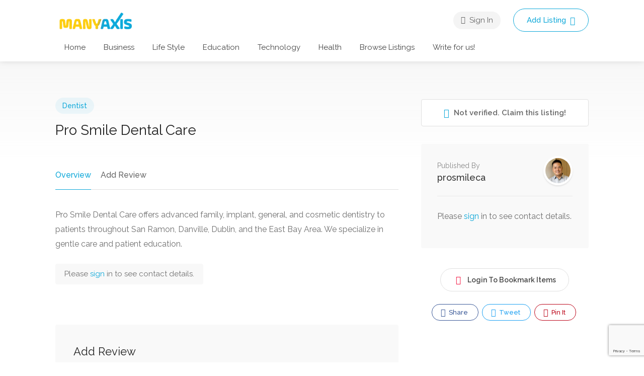

--- FILE ---
content_type: text/html; charset=UTF-8
request_url: https://manyaxis.com/listing/pro-smile-dental-care/
body_size: 23741
content:
<!DOCTYPE html>
<html lang="en-US" prefix="og: https://ogp.me/ns#">
<head>
<meta charset="UTF-8">
<meta name="viewport" content="width=device-width, initial-scale=1">
<link rel="profile" href="http://gmpg.org/xfn/11">


	<style>img:is([sizes="auto" i], [sizes^="auto," i]) { contain-intrinsic-size: 3000px 1500px }</style>
	
<!-- Search Engine Optimization by Rank Math - https://rankmath.com/ -->
<title>Pro Smile Dental Care - Manyaxisds</title>
<meta name="description" content="Pro Smile Dental Care offers advanced family, implant, general, and cosmetic dentistry to patients throughout San Ramon, Danville, Dublin, and the East Bay"/>
<meta name="robots" content="follow, index, max-snippet:-1, max-video-preview:-1, max-image-preview:large"/>
<link rel="canonical" href="https://manyaxis.com/listing/pro-smile-dental-care/" />
<meta property="og:locale" content="en_US" />
<meta property="og:type" content="article" />
<meta property="og:title" content="Pro Smile Dental Care - Manyaxisds" />
<meta property="og:description" content="Pro Smile Dental Care offers advanced family, implant, general, and cosmetic dentistry to patients throughout San Ramon, Danville, Dublin, and the East Bay" />
<meta property="og:url" content="https://manyaxis.com/listing/pro-smile-dental-care/" />
<meta property="og:site_name" content="Manyaxis" />
<meta property="og:updated_time" content="2021-10-26T05:15:22+05:30" />
<meta name="twitter:card" content="summary_large_image" />
<meta name="twitter:title" content="Pro Smile Dental Care - Manyaxisds" />
<meta name="twitter:description" content="Pro Smile Dental Care offers advanced family, implant, general, and cosmetic dentistry to patients throughout San Ramon, Danville, Dublin, and the East Bay" />
<script type="application/ld+json" class="rank-math-schema">{"@context":"https://schema.org","@graph":[{"@type":"BreadcrumbList","@id":"https://manyaxis.com/listing/pro-smile-dental-care/#breadcrumb","itemListElement":[{"@type":"ListItem","position":"1","item":{"@id":"http://manyaxis.com","name":"Home"}},{"@type":"ListItem","position":"2","item":{"@id":"https://manyaxis.com/listings/","name":"Listings"}},{"@type":"ListItem","position":"3","item":{"@id":"https://manyaxis.com/listing/pro-smile-dental-care/","name":"Pro Smile Dental Care"}}]}]}</script>
<!-- /Rank Math WordPress SEO plugin -->

<link rel='dns-prefetch' href='//www.google.com' />
<link rel='dns-prefetch' href='//fonts.googleapis.com' />
<link rel="alternate" type="application/rss+xml" title="Manyaxis &raquo; Feed" href="https://manyaxis.com/feed/" />
<link rel="alternate" type="application/rss+xml" title="Manyaxis &raquo; Comments Feed" href="https://manyaxis.com/comments/feed/" />
<link rel="alternate" type="application/rss+xml" title="Manyaxis &raquo; Pro Smile Dental Care Comments Feed" href="https://manyaxis.com/listing/pro-smile-dental-care/feed/" />
<script type="text/javascript">
/* <![CDATA[ */
window._wpemojiSettings = {"baseUrl":"https:\/\/s.w.org\/images\/core\/emoji\/16.0.1\/72x72\/","ext":".png","svgUrl":"https:\/\/s.w.org\/images\/core\/emoji\/16.0.1\/svg\/","svgExt":".svg","source":{"concatemoji":"https:\/\/manyaxis.com\/wp-includes\/js\/wp-emoji-release.min.js?ver=6.8.3"}};
/*! This file is auto-generated */
!function(s,n){var o,i,e;function c(e){try{var t={supportTests:e,timestamp:(new Date).valueOf()};sessionStorage.setItem(o,JSON.stringify(t))}catch(e){}}function p(e,t,n){e.clearRect(0,0,e.canvas.width,e.canvas.height),e.fillText(t,0,0);var t=new Uint32Array(e.getImageData(0,0,e.canvas.width,e.canvas.height).data),a=(e.clearRect(0,0,e.canvas.width,e.canvas.height),e.fillText(n,0,0),new Uint32Array(e.getImageData(0,0,e.canvas.width,e.canvas.height).data));return t.every(function(e,t){return e===a[t]})}function u(e,t){e.clearRect(0,0,e.canvas.width,e.canvas.height),e.fillText(t,0,0);for(var n=e.getImageData(16,16,1,1),a=0;a<n.data.length;a++)if(0!==n.data[a])return!1;return!0}function f(e,t,n,a){switch(t){case"flag":return n(e,"\ud83c\udff3\ufe0f\u200d\u26a7\ufe0f","\ud83c\udff3\ufe0f\u200b\u26a7\ufe0f")?!1:!n(e,"\ud83c\udde8\ud83c\uddf6","\ud83c\udde8\u200b\ud83c\uddf6")&&!n(e,"\ud83c\udff4\udb40\udc67\udb40\udc62\udb40\udc65\udb40\udc6e\udb40\udc67\udb40\udc7f","\ud83c\udff4\u200b\udb40\udc67\u200b\udb40\udc62\u200b\udb40\udc65\u200b\udb40\udc6e\u200b\udb40\udc67\u200b\udb40\udc7f");case"emoji":return!a(e,"\ud83e\udedf")}return!1}function g(e,t,n,a){var r="undefined"!=typeof WorkerGlobalScope&&self instanceof WorkerGlobalScope?new OffscreenCanvas(300,150):s.createElement("canvas"),o=r.getContext("2d",{willReadFrequently:!0}),i=(o.textBaseline="top",o.font="600 32px Arial",{});return e.forEach(function(e){i[e]=t(o,e,n,a)}),i}function t(e){var t=s.createElement("script");t.src=e,t.defer=!0,s.head.appendChild(t)}"undefined"!=typeof Promise&&(o="wpEmojiSettingsSupports",i=["flag","emoji"],n.supports={everything:!0,everythingExceptFlag:!0},e=new Promise(function(e){s.addEventListener("DOMContentLoaded",e,{once:!0})}),new Promise(function(t){var n=function(){try{var e=JSON.parse(sessionStorage.getItem(o));if("object"==typeof e&&"number"==typeof e.timestamp&&(new Date).valueOf()<e.timestamp+604800&&"object"==typeof e.supportTests)return e.supportTests}catch(e){}return null}();if(!n){if("undefined"!=typeof Worker&&"undefined"!=typeof OffscreenCanvas&&"undefined"!=typeof URL&&URL.createObjectURL&&"undefined"!=typeof Blob)try{var e="postMessage("+g.toString()+"("+[JSON.stringify(i),f.toString(),p.toString(),u.toString()].join(",")+"));",a=new Blob([e],{type:"text/javascript"}),r=new Worker(URL.createObjectURL(a),{name:"wpTestEmojiSupports"});return void(r.onmessage=function(e){c(n=e.data),r.terminate(),t(n)})}catch(e){}c(n=g(i,f,p,u))}t(n)}).then(function(e){for(var t in e)n.supports[t]=e[t],n.supports.everything=n.supports.everything&&n.supports[t],"flag"!==t&&(n.supports.everythingExceptFlag=n.supports.everythingExceptFlag&&n.supports[t]);n.supports.everythingExceptFlag=n.supports.everythingExceptFlag&&!n.supports.flag,n.DOMReady=!1,n.readyCallback=function(){n.DOMReady=!0}}).then(function(){return e}).then(function(){var e;n.supports.everything||(n.readyCallback(),(e=n.source||{}).concatemoji?t(e.concatemoji):e.wpemoji&&e.twemoji&&(t(e.twemoji),t(e.wpemoji)))}))}((window,document),window._wpemojiSettings);
/* ]]> */
</script>
<style id='wp-emoji-styles-inline-css' type='text/css'>

	img.wp-smiley, img.emoji {
		display: inline !important;
		border: none !important;
		box-shadow: none !important;
		height: 1em !important;
		width: 1em !important;
		margin: 0 0.07em !important;
		vertical-align: -0.1em !important;
		background: none !important;
		padding: 0 !important;
	}
</style>
<link rel='stylesheet' id='wp-block-library-css' href='https://manyaxis.com/wp-includes/css/dist/block-library/style.min.css?ver=6.8.3' type='text/css' media='all' />
<style id='classic-theme-styles-inline-css' type='text/css'>
/*! This file is auto-generated */
.wp-block-button__link{color:#fff;background-color:#32373c;border-radius:9999px;box-shadow:none;text-decoration:none;padding:calc(.667em + 2px) calc(1.333em + 2px);font-size:1.125em}.wp-block-file__button{background:#32373c;color:#fff;text-decoration:none}
</style>
<style id='global-styles-inline-css' type='text/css'>
:root{--wp--preset--aspect-ratio--square: 1;--wp--preset--aspect-ratio--4-3: 4/3;--wp--preset--aspect-ratio--3-4: 3/4;--wp--preset--aspect-ratio--3-2: 3/2;--wp--preset--aspect-ratio--2-3: 2/3;--wp--preset--aspect-ratio--16-9: 16/9;--wp--preset--aspect-ratio--9-16: 9/16;--wp--preset--color--black: #000000;--wp--preset--color--cyan-bluish-gray: #abb8c3;--wp--preset--color--white: #ffffff;--wp--preset--color--pale-pink: #f78da7;--wp--preset--color--vivid-red: #cf2e2e;--wp--preset--color--luminous-vivid-orange: #ff6900;--wp--preset--color--luminous-vivid-amber: #fcb900;--wp--preset--color--light-green-cyan: #7bdcb5;--wp--preset--color--vivid-green-cyan: #00d084;--wp--preset--color--pale-cyan-blue: #8ed1fc;--wp--preset--color--vivid-cyan-blue: #0693e3;--wp--preset--color--vivid-purple: #9b51e0;--wp--preset--gradient--vivid-cyan-blue-to-vivid-purple: linear-gradient(135deg,rgba(6,147,227,1) 0%,rgb(155,81,224) 100%);--wp--preset--gradient--light-green-cyan-to-vivid-green-cyan: linear-gradient(135deg,rgb(122,220,180) 0%,rgb(0,208,130) 100%);--wp--preset--gradient--luminous-vivid-amber-to-luminous-vivid-orange: linear-gradient(135deg,rgba(252,185,0,1) 0%,rgba(255,105,0,1) 100%);--wp--preset--gradient--luminous-vivid-orange-to-vivid-red: linear-gradient(135deg,rgba(255,105,0,1) 0%,rgb(207,46,46) 100%);--wp--preset--gradient--very-light-gray-to-cyan-bluish-gray: linear-gradient(135deg,rgb(238,238,238) 0%,rgb(169,184,195) 100%);--wp--preset--gradient--cool-to-warm-spectrum: linear-gradient(135deg,rgb(74,234,220) 0%,rgb(151,120,209) 20%,rgb(207,42,186) 40%,rgb(238,44,130) 60%,rgb(251,105,98) 80%,rgb(254,248,76) 100%);--wp--preset--gradient--blush-light-purple: linear-gradient(135deg,rgb(255,206,236) 0%,rgb(152,150,240) 100%);--wp--preset--gradient--blush-bordeaux: linear-gradient(135deg,rgb(254,205,165) 0%,rgb(254,45,45) 50%,rgb(107,0,62) 100%);--wp--preset--gradient--luminous-dusk: linear-gradient(135deg,rgb(255,203,112) 0%,rgb(199,81,192) 50%,rgb(65,88,208) 100%);--wp--preset--gradient--pale-ocean: linear-gradient(135deg,rgb(255,245,203) 0%,rgb(182,227,212) 50%,rgb(51,167,181) 100%);--wp--preset--gradient--electric-grass: linear-gradient(135deg,rgb(202,248,128) 0%,rgb(113,206,126) 100%);--wp--preset--gradient--midnight: linear-gradient(135deg,rgb(2,3,129) 0%,rgb(40,116,252) 100%);--wp--preset--font-size--small: 13px;--wp--preset--font-size--medium: 20px;--wp--preset--font-size--large: 36px;--wp--preset--font-size--x-large: 42px;--wp--preset--spacing--20: 0.44rem;--wp--preset--spacing--30: 0.67rem;--wp--preset--spacing--40: 1rem;--wp--preset--spacing--50: 1.5rem;--wp--preset--spacing--60: 2.25rem;--wp--preset--spacing--70: 3.38rem;--wp--preset--spacing--80: 5.06rem;--wp--preset--shadow--natural: 6px 6px 9px rgba(0, 0, 0, 0.2);--wp--preset--shadow--deep: 12px 12px 50px rgba(0, 0, 0, 0.4);--wp--preset--shadow--sharp: 6px 6px 0px rgba(0, 0, 0, 0.2);--wp--preset--shadow--outlined: 6px 6px 0px -3px rgba(255, 255, 255, 1), 6px 6px rgba(0, 0, 0, 1);--wp--preset--shadow--crisp: 6px 6px 0px rgba(0, 0, 0, 1);}:where(.is-layout-flex){gap: 0.5em;}:where(.is-layout-grid){gap: 0.5em;}body .is-layout-flex{display: flex;}.is-layout-flex{flex-wrap: wrap;align-items: center;}.is-layout-flex > :is(*, div){margin: 0;}body .is-layout-grid{display: grid;}.is-layout-grid > :is(*, div){margin: 0;}:where(.wp-block-columns.is-layout-flex){gap: 2em;}:where(.wp-block-columns.is-layout-grid){gap: 2em;}:where(.wp-block-post-template.is-layout-flex){gap: 1.25em;}:where(.wp-block-post-template.is-layout-grid){gap: 1.25em;}.has-black-color{color: var(--wp--preset--color--black) !important;}.has-cyan-bluish-gray-color{color: var(--wp--preset--color--cyan-bluish-gray) !important;}.has-white-color{color: var(--wp--preset--color--white) !important;}.has-pale-pink-color{color: var(--wp--preset--color--pale-pink) !important;}.has-vivid-red-color{color: var(--wp--preset--color--vivid-red) !important;}.has-luminous-vivid-orange-color{color: var(--wp--preset--color--luminous-vivid-orange) !important;}.has-luminous-vivid-amber-color{color: var(--wp--preset--color--luminous-vivid-amber) !important;}.has-light-green-cyan-color{color: var(--wp--preset--color--light-green-cyan) !important;}.has-vivid-green-cyan-color{color: var(--wp--preset--color--vivid-green-cyan) !important;}.has-pale-cyan-blue-color{color: var(--wp--preset--color--pale-cyan-blue) !important;}.has-vivid-cyan-blue-color{color: var(--wp--preset--color--vivid-cyan-blue) !important;}.has-vivid-purple-color{color: var(--wp--preset--color--vivid-purple) !important;}.has-black-background-color{background-color: var(--wp--preset--color--black) !important;}.has-cyan-bluish-gray-background-color{background-color: var(--wp--preset--color--cyan-bluish-gray) !important;}.has-white-background-color{background-color: var(--wp--preset--color--white) !important;}.has-pale-pink-background-color{background-color: var(--wp--preset--color--pale-pink) !important;}.has-vivid-red-background-color{background-color: var(--wp--preset--color--vivid-red) !important;}.has-luminous-vivid-orange-background-color{background-color: var(--wp--preset--color--luminous-vivid-orange) !important;}.has-luminous-vivid-amber-background-color{background-color: var(--wp--preset--color--luminous-vivid-amber) !important;}.has-light-green-cyan-background-color{background-color: var(--wp--preset--color--light-green-cyan) !important;}.has-vivid-green-cyan-background-color{background-color: var(--wp--preset--color--vivid-green-cyan) !important;}.has-pale-cyan-blue-background-color{background-color: var(--wp--preset--color--pale-cyan-blue) !important;}.has-vivid-cyan-blue-background-color{background-color: var(--wp--preset--color--vivid-cyan-blue) !important;}.has-vivid-purple-background-color{background-color: var(--wp--preset--color--vivid-purple) !important;}.has-black-border-color{border-color: var(--wp--preset--color--black) !important;}.has-cyan-bluish-gray-border-color{border-color: var(--wp--preset--color--cyan-bluish-gray) !important;}.has-white-border-color{border-color: var(--wp--preset--color--white) !important;}.has-pale-pink-border-color{border-color: var(--wp--preset--color--pale-pink) !important;}.has-vivid-red-border-color{border-color: var(--wp--preset--color--vivid-red) !important;}.has-luminous-vivid-orange-border-color{border-color: var(--wp--preset--color--luminous-vivid-orange) !important;}.has-luminous-vivid-amber-border-color{border-color: var(--wp--preset--color--luminous-vivid-amber) !important;}.has-light-green-cyan-border-color{border-color: var(--wp--preset--color--light-green-cyan) !important;}.has-vivid-green-cyan-border-color{border-color: var(--wp--preset--color--vivid-green-cyan) !important;}.has-pale-cyan-blue-border-color{border-color: var(--wp--preset--color--pale-cyan-blue) !important;}.has-vivid-cyan-blue-border-color{border-color: var(--wp--preset--color--vivid-cyan-blue) !important;}.has-vivid-purple-border-color{border-color: var(--wp--preset--color--vivid-purple) !important;}.has-vivid-cyan-blue-to-vivid-purple-gradient-background{background: var(--wp--preset--gradient--vivid-cyan-blue-to-vivid-purple) !important;}.has-light-green-cyan-to-vivid-green-cyan-gradient-background{background: var(--wp--preset--gradient--light-green-cyan-to-vivid-green-cyan) !important;}.has-luminous-vivid-amber-to-luminous-vivid-orange-gradient-background{background: var(--wp--preset--gradient--luminous-vivid-amber-to-luminous-vivid-orange) !important;}.has-luminous-vivid-orange-to-vivid-red-gradient-background{background: var(--wp--preset--gradient--luminous-vivid-orange-to-vivid-red) !important;}.has-very-light-gray-to-cyan-bluish-gray-gradient-background{background: var(--wp--preset--gradient--very-light-gray-to-cyan-bluish-gray) !important;}.has-cool-to-warm-spectrum-gradient-background{background: var(--wp--preset--gradient--cool-to-warm-spectrum) !important;}.has-blush-light-purple-gradient-background{background: var(--wp--preset--gradient--blush-light-purple) !important;}.has-blush-bordeaux-gradient-background{background: var(--wp--preset--gradient--blush-bordeaux) !important;}.has-luminous-dusk-gradient-background{background: var(--wp--preset--gradient--luminous-dusk) !important;}.has-pale-ocean-gradient-background{background: var(--wp--preset--gradient--pale-ocean) !important;}.has-electric-grass-gradient-background{background: var(--wp--preset--gradient--electric-grass) !important;}.has-midnight-gradient-background{background: var(--wp--preset--gradient--midnight) !important;}.has-small-font-size{font-size: var(--wp--preset--font-size--small) !important;}.has-medium-font-size{font-size: var(--wp--preset--font-size--medium) !important;}.has-large-font-size{font-size: var(--wp--preset--font-size--large) !important;}.has-x-large-font-size{font-size: var(--wp--preset--font-size--x-large) !important;}
:where(.wp-block-post-template.is-layout-flex){gap: 1.25em;}:where(.wp-block-post-template.is-layout-grid){gap: 1.25em;}
:where(.wp-block-columns.is-layout-flex){gap: 2em;}:where(.wp-block-columns.is-layout-grid){gap: 2em;}
:root :where(.wp-block-pullquote){font-size: 1.5em;line-height: 1.6;}
</style>
<link rel='stylesheet' id='contact-form-7-css' href='https://manyaxis.com/wp-content/plugins/contact-form-7/includes/css/styles.css?ver=6.1.2' type='text/css' media='all' />
<link rel='stylesheet' id='listeo_core-frontend-css' href='https://manyaxis.com/wp-content/plugins/listeo-core/assets/css/frontend.css?ver=1.7.03' type='text/css' media='all' />
<style id='woocommerce-inline-inline-css' type='text/css'>
.woocommerce form .form-row .required { visibility: visible; }
</style>
<link rel='stylesheet' id='woo-checkout-for-digital-goods-css' href='https://manyaxis.com/wp-content/plugins/woo-checkout-for-digital-goods/public/css/woo-checkout-for-digital-goods-public.css?ver=3.8.3' type='text/css' media='all' />
<link rel='stylesheet' id='brands-styles-css' href='https://manyaxis.com/wp-content/plugins/woocommerce/assets/css/brands.css?ver=10.3.7' type='text/css' media='all' />
<link rel='stylesheet' id='bootstrap-css' href='https://manyaxis.com/wp-content/themes/listeo/css/bootstrap-grid.css?ver=6.8.3' type='text/css' media='all' />
<link rel='stylesheet' id='font-awesome-5-css' href='https://manyaxis.com/wp-content/themes/listeo/css/all.css?ver=6.8.3' type='text/css' media='all' />
<link rel='stylesheet' id='font-awesome-5-shims-css' href='https://manyaxis.com/wp-content/themes/listeo/css/v4-shims.min.css?ver=6.8.3' type='text/css' media='all' />
<link rel='stylesheet' id='simple-line-icons-css' href='https://manyaxis.com/wp-content/themes/listeo/css/simple-line-icons.css?ver=6.8.3' type='text/css' media='all' />
<link rel='stylesheet' id='listeo-woocommerce-css' href='https://manyaxis.com/wp-content/themes/listeo/css/woocommerce.min.css?ver=6.8.3' type='text/css' media='all' />
<link rel='stylesheet' id='parent-style-css' href='https://manyaxis.com/wp-content/themes/listeo/style.css?ver=6.8.3' type='text/css' media='all' />
<link rel='stylesheet' id='listeo-style-css' href='https://manyaxis.com/wp-content/themes/listeo-child/style.css?ver=1.9' type='text/css' media='all' />
<style id='listeo-style-inline-css' type='text/css'>

input[type='checkbox'].switch_1:checked,
.time-slot input:checked ~ label:hover,
div.datedropper:before,
div.datedropper .pick-submit,
div.datedropper .pick-lg-b .pick-sl:before,
div.datedropper .pick-m,
body.no-map-marker-icon .face.front,
body.no-map-marker-icon .face.front:after,
div.datedropper .pick-lg-h {
  background-color: #0ea8d9 !important;
}
#booking-date-range-enabler:after,
.nav-links div a:hover, #posts-nav li a:hover,
.hosted-by-title a:hover,

.sort-by-select .select2-container--default .select2-selection--single .select2-selection__arrow b:after,
.claim-badge a i,
.search-input-icon:hover i,
.listing-features.checkboxes a:hover,
div.datedropper .pick-y.pick-jump,
div.datedropper .pick li span,
div.datedropper .pick-lg-b .pick-wke,
div.datedropper .pick-btn,
#listeo-coupon-link,
.total-discounted_costs span,
.widget_meta ul li a:hover, .widget_categories ul li a:hover, .widget_archive ul li a:hover, .widget_recent_comments ul li a:hover, .widget_recent_entries ul li a:hover,
.booking-estimated-discount-cost span {
  color: #0ea8d9 !important;
}

.comment-by-listing a:hover,
.browse-all-user-listings a i,
.hosted-by-title h4 a:hover,
.style-2 .trigger.active a,
.style-2 .ui-accordion .ui-accordion-header-active:hover,
.style-2 .ui-accordion .ui-accordion-header-active,
#posts-nav li a:hover,
.plan.featured .listing-badge,
.post-content h3 a:hover,
.add-review-photos i,
.show-more-button i,
.listing-details-sidebar li a,
.star-rating .rating-counter a:hover,
.more-search-options-trigger:after,
.header-widget .sign-in:hover,
#footer a,
#footer .footer-links li a:hover,
#navigation.style-1 .current,
#navigation.style-1 ul li:hover a,
.user-menu.active .user-name:after,
.user-menu:hover .user-name:after,
.user-menu.active .user-name,
.user-menu:hover .user-name,
.main-search-input-item.location a:hover,
.chosen-container .chosen-results li.highlighted,
.input-with-icon.location a i:hover,
.sort-by .chosen-container-single .chosen-single div:after,
.sort-by .chosen-container-single .chosen-default,
.panel-dropdown a:after,
.post-content a.read-more,
.post-meta li a:hover,
.widget-text h5 a:hover,
.about-author a,
button.button.border.white:hover,
a.button.border.white:hover,
.icon-box-2 i,
button.button.border,
a.button.border,
.style-2 .ui-accordion .ui-accordion-header:hover,
.style-2 .trigger a:hover ,
.plan.featured .listing-badges .featured,
.list-4 li:before,
.list-3 li:before,
.list-2 li:before,
.list-1 li:before,
.info-box h4,
.testimonial-carousel .slick-slide.slick-active .testimonial:before,
.sign-in-form .tabs-nav li a:hover,
.sign-in-form .tabs-nav li.active a,
.lost_password:hover a,
#top-bar .social-icons li a:hover i,
.listing-share .social-icons li a:hover i,
.agent .social-icons li a:hover i,
#footer .social-icons li a:hover i,
.headline span i,
vc_tta.vc_tta-style-tabs-style-1 .vc_tta-tab.vc_active a,.vc_tta.vc_tta-style-tabs-style-2 .vc_tta-tab.vc_active a,.tabs-nav li.active a,.wc-tabs li.active a.custom-caption,#backtotop a,.trigger.active a,.post-categories li a,.vc_tta.vc_tta-style-tabs-style-3.vc_general .vc_tta-tab a:hover,.vc_tta.vc_tta-style-tabs-style-3.vc_general .vc_tta-tab.vc_active a,.wc-tabs li a:hover,.tabs-nav li a:hover,.tabs-nav li.active a,.wc-tabs li a:hover,.wc-tabs li.active a,.testimonial-author h4,.widget-button:hover,.widget-text h5 a:hover,a,a.button.border,a.button.border.white:hover,button.button.border,button.button.border.white:hover,.wpb-js-composer .vc_tta.vc_general.vc_tta-style-tabs-style-1 .vc_tta-tab.vc_active>a,.wpb-js-composer .vc_tta.vc_general.vc_tta-style-tabs-style-2 .vc_tta-tab.vc_active>a,
#add_payment_method .cart-collaterals .cart_totals tr th,
.woocommerce-cart .cart-collaterals .cart_totals tr th, 
.woocommerce-checkout .cart-collaterals .cart_totals tr th,
#add_payment_method table.cart th, 
.woocommerce-cart table.cart th, 
.woocommerce-checkout table.cart th,
.woocommerce-checkout table.shop_table th,
.uploadButton .uploadButton-button:before,
.time-slot input ~ label:hover,
.time-slot label:hover span,
#titlebar.listing-titlebar span.listing-tag a, 
.booking-loading-icon {
    color: #0ea8d9;
}


.listing-details li i {
    background-color: #0ea8d926;
    color: #0ea8d9;
}
 

body .icon-box-2 svg g,
body .icon-box-2 svg circle,
body .icon-box-2 svg rect,
body .icon-box-2 svg path,
body .listeo-svg-icon-box-grid svg g,
body .listeo-svg-icon-box-grid svg circle,
body .listeo-svg-icon-box-grid svg rect,
body .listeo-svg-icon-box-grid svg path,
.listing-type:hover .listing-type-icon svg g,
.listing-type:hover .listing-type-icon svg circle,
.listing-type:hover .listing-type-icon svg rect,
.listing-type:hover .listing-type-icon svg path,
.marker-container .front.face svg g,
.marker-container .front.face svg circle,
.marker-container .front.face svg rect,
.marker-container .front.face svg path { fill: #0ea8d9; }

.qtyTotal,
.mm-menu em.mm-counter,
.mm-counter,
.category-small-box:hover,
.option-set li a.selected,
.pricing-list-container h4:after,
#backtotop a,
.chosen-container-multi .chosen-choices li.search-choice,
.select-options li:hover,
button.panel-apply,
.layout-switcher a:hover,
.listing-features.checkboxes li:before,
.comment-by a.comment-reply-link:hover,
.add-review-photos:hover,
.office-address h3:after,
.post-img:before,
button.button,
.booking-confirmation-page a.button.color,
input[type="button"],
input[type="submit"],
a.button,
a.button.border:hover,
button.button.border:hover,
table.basic-table th,
.plan.featured .plan-price,
mark.color,
.style-4 .tabs-nav li.active a,
.style-5 .tabs-nav li.active a,
.dashboard-list-box .button.gray:hover,
.change-photo-btn:hover,
.dashboard-list-box  a.rate-review:hover,
input:checked + .slider,
.add-pricing-submenu.button:hover,
.add-pricing-list-item.button:hover,
.custom-zoom-in:hover,
.custom-zoom-out:hover,
#geoLocation:hover,
#streetView:hover,
#scrollEnabling:hover,
.code-button:hover,
.category-small-box-alt:hover .category-box-counter-alt,
#scrollEnabling.enabled,
#mapnav-buttons a:hover,
#sign-in-dialog .mfp-close:hover,
.button.listeo-booking-widget-apply_new_coupon:before,
#small-dialog .mfp-close:hover,
.daterangepicker td.end-date.in-range.available,
.radio input[type='radio'] + label .radio-label:after,
.radio input[type='radio']:checked + label .radio-label,
.daterangepicker .ranges li.active, .day-slot-headline, .add-slot-btn button:hover, .daterangepicker td.available:hover, .daterangepicker th.available:hover, .time-slot input:checked ~ label, .daterangepicker td.active, .daterangepicker td.active:hover, .daterangepicker .drp-buttons button.applyBtn,.uploadButton .uploadButton-button:hover {
    background-color: #0ea8d9;
}


.rangeslider__fill,
span.blog-item-tag ,
.testimonial-carousel .slick-slide.slick-active .testimonial-box,
.listing-item-container.list-layout span.tag,
.tip,
.search .panel-dropdown.active a,
#getDirection:hover,
.home-search-slide h3 a:before, .home-search-slide h3 strong:before,
.loader-ajax-container,
.mfp-arrow:hover {
    background: #0ea8d9;
}
.icon-box-v3 .ibv3-icon i, .icon-box-v3 .ibv3-icon svg g, .icon-box-v3 .ibv3-icon svg circle, .icon-box-v3 .ibv3-icon svg rect, .icon-box-v3 .ibv3-icon svg path{
    fill:  #0ea8d9;
}
#titlebar.listing-titlebar span.listing-tag { background:  #0ea8d912; }


.ibv3-icon {
    background:  #0ea8d910;
}

.icon-box-v3:hover .ibv3-icon {
    background:  #0ea8d9;
    box-shadow:  0 3px 8px #0ea8d950;
}
.radio input[type='radio']:checked + label .radio-label,
.rangeslider__handle { border-color: #0ea8d9; }

.layout-switcher a.active {
    color: #0ea8d9;
    border-color: #0ea8d9;
}

#titlebar.listing-titlebar span.listing-tag a,
#titlebar.listing-titlebar span.listing-tag {
    border-color: #0ea8d9;
  
}
.woocommerce .widget_price_filter .ui-slider .ui-slider-handle,
.woocommerce .widget_price_filter .ui-slider .ui-slider-range,

.single-service .qtyInc:hover, .single-service .qtyDec:hover,
.services-counter,
.listing-slider .slick-next:hover,
.listing-slider .slick-prev:hover {
    background-color: #0ea8d9;
}
.single-service .qtyInc:hover, .single-service .qtyDec:hover{
    -webkit-text-stroke: 1px #0ea8d9;
}


.listing-nav-container.cloned .listing-nav li:first-child a.active,
.listing-nav-container.cloned .listing-nav li:first-child a:hover,
.listing-nav li:first-child a,
.listing-nav li a.active,
.listing-nav li a:hover {
    border-color: #0ea8d9;
    color: #0ea8d9;
}

.pricing-list-container h4 {
    color: #0ea8d9;
    border-color: #0ea8d9;
}

.sidebar-textbox ul.contact-details li a { color: #0ea8d9; }

button.button.border,
a.button.border {
    color: #0ea8d9;
    border-color: #0ea8d9;
}

.trigger.active a,
.ui-accordion .ui-accordion-header-active:hover,
.ui-accordion .ui-accordion-header-active {
    background-color: #0ea8d9;
    border-color: #0ea8d9;
}

.numbered.color ol > li::before {
    border-color: #0ea8d9;;
    color: #0ea8d9;
}

.numbered.color.filled ol > li::before {
    border-color: #0ea8d9;
    background-color: #0ea8d9;
}

.info-box {
    border-top: 2px solid #0ea8d9;
    background: linear-gradient(to bottom, rgba(255,255,255,0.98), rgba(255,255,255,0.95));
    background-color: #0ea8d9;
    color: #0ea8d9;
}

.info-box.no-border {
    background: linear-gradient(to bottom, rgba(255,255,255,0.96), rgba(255,255,255,0.93));
    background-color: #0ea8d9;
}

.tabs-nav li a:hover { border-color: #0ea8d9; }
.tabs-nav li a:hover,
.tabs-nav li.active a {
    border-color: #0ea8d9;
    color: #0ea8d9;
}

.style-3 .tabs-nav li a:hover,
.style-3 .tabs-nav li.active a {
    border-color: #0ea8d9;
    background-color: #0ea8d9;
}
.woocommerce-cart .woocommerce table.shop_table th,
.vc_tta.vc_general.vc_tta-style-style-1 .vc_active .vc_tta-panel-heading,
.wpb-js-composer .vc_tta.vc_general.vc_tta-style-tabs-style-2 .vc_tta-tab.vc_active>a,
.wpb-js-composer .vc_tta.vc_general.vc_tta-style-tabs-style-2 .vc_tta-tab:hover>a,
.wpb-js-composer .vc_tta.vc_general.vc_tta-style-tabs-style-1 .vc_tta-tab.vc_active>a,
.wpb-js-composer .vc_tta.vc_general.vc_tta-style-tabs-style-1 .vc_tta-tab:hover>a{    
    border-bottom-color: #0ea8d9
}

.checkboxes input[type=checkbox]:checked + label:before {
    background-color: #0ea8d9;
    border-color: #0ea8d9;
}

.listing-item-container.compact .listing-item-content span.tag { background-color: #0ea8d9; }

.dashboard-nav ul li.active,
.dashboard-nav ul li:hover { border-color: #0ea8d9; }

.dashboard-list-box .comment-by-listing a:hover { color: #0ea8d9; }

.opening-day:hover h5 { color: #0ea8d9 !important; }

.map-box h4 a:hover { color: #0ea8d9; }
.infoBox-close:hover {
    background-color: #0ea8d9;
    -webkit-text-stroke: 1px #0ea8d9;
}
.select2-container--default .select2-selection--multiple .select2-selection__choice,
body .select2-container--default .select2-results__option--highlighted[aria-selected], 
body .select2-container--default .select2-results__option--highlighted[data-selected],
body .woocommerce .cart .button, 
body .woocommerce .cart input.button,
body .woocommerce #respond input#submit, 
body .woocommerce a.button, 
body .woocommerce button.button, 
body .woocommerce input.button,
body .woocommerce #respond input#submit.alt:hover, 
body .woocommerce a.button.alt:hover, 
body .woocommerce button.button.alt:hover, 
body .woocommerce input.button.alt:hover,
.marker-cluster-small div, .marker-cluster-medium div, .marker-cluster-large div,
.cluster-visible {
    background-color: #0ea8d9 !important;
}

.marker-cluster div:before {
    border: 7px solid #0ea8d9;
    opacity: 0.2;
    box-shadow: inset 0 0 0 4px #0ea8d9;
}

.cluster-visible:before {
    border: 7px solid #0ea8d9;
    box-shadow: inset 0 0 0 4px #0ea8d9;
}

.marker-arrow {
    border-color: #0ea8d9 transparent transparent;
}

.face.front {
    border-color: #0ea8d9;
    color: #0ea8d9;
}

.face.back {
    background: #0ea8d9;
    border-color: #0ea8d9;
}

.custom-zoom-in:hover:before,
.custom-zoom-out:hover:before  { -webkit-text-stroke: 1px #0ea8d9;  }

.category-box-btn:hover {
    background-color: #0ea8d9;
    border-color: #0ea8d9;
}

.message-bubble.me .message-text {
    color: #0ea8d9;
    background-color: rgba(14,168,217,0.05);
}


.time-slot input ~ label:hover {
    background-color: rgba(14,168,217,0.08);   
}

.message-bubble.me .message-text:before {
    color: rgba(14,168,217,0.05);
}
.booking-widget i, .opening-hours i, .message-vendor i {
    color: #0ea8d9;
}
.opening-hours.summary li:hover,
.opening-hours.summary li.total-costs span { color: #0ea8d9; }
.payment-tab-trigger > input:checked ~ label::before { border-color: #0ea8d9; }
.payment-tab-trigger > input:checked ~ label::after { background-color: #0ea8d9; }
#navigation.style-1 > ul > li.current-menu-ancestor > a,
#navigation.style-1 > ul > li.current-menu-item > a,
#navigation.style-1 > ul > li:hover > a { 
    background: rgba(14,168,217, 0.06);
    color: #0ea8d9;
}

.img-box:hover span {  background-color: #0ea8d9; }

body #navigation.style-1 ul ul li:hover a:after,
body #navigation.style-1 ul li:hover ul li:hover a,
body #navigation.style-1 ul li:hover ul li:hover li:hover a,
body #navigation.style-1 ul li:hover ul li:hover li:hover li:hover a,
body #navigation.style-1 ul ul li:hover ul li a:hover { color: #0ea8d9; }

.headline.headline-box span:before {
    background: #0ea8d9;
}

.main-search-inner .highlighted-category {
    background-color:#0ea8d9;
    box-shadow: 0 2px 8px rgba(14,168,217, 0.2);
}

.category-box:hover .category-box-content span {
    background-color: #0ea8d9;
}

.user-menu ul li a:hover {
    color: #0ea8d9;
}

.icon-box-2 i {
    background-color: #0ea8d9;
}

@keyframes iconBoxAnim {
    0%,100% {
        box-shadow: 0 0 0 9px rgba(14,168,217, 0.08);
    }
    50% {
        box-shadow: 0 0 0 15px rgba(14,168,217, 0.08);
    }
}
.listing-type:hover {
box-shadow: 0 3px 12px rgba(0,0,0,0.1);
background-color: #0ea8d9;
}
.listing-type:hover .listing-type-icon {
color: #0ea8d9;
}

.listing-type-icon {
background-color: #0ea8d9;
box-shadow: 0 0 0 8px rgb(14,168,217, 0.1);
}

#footer ul.menu li a:hover {
    color: #0ea8d9;
}

#booking-date-range span::after, .time-slot label:hover span, .daterangepicker td.in-range, .time-slot input ~ label:hover, .booking-estimated-cost span, .time-slot label:hover span {
    color: #0ea8d9;
}

.daterangepicker td.in-range {
    background-color: rgba(14,168,217, 0.05);
    color: #0ea8d9;
}

.leaflet-control-zoom-in:hover, .leaflet-control-zoom-out:hover {
    background-color: #0ea8d9;;
    -webkit-text-stroke: 1px #0ea8d9;
    }

.transparent-header #header:not(.cloned) #navigation.style-1 > ul > li.current-menu-ancestor > a, 
.transparent-header #header:not(.cloned) #navigation.style-1 > ul > li.current-menu-item > a, 
.transparent-header #header:not(.cloned) #navigation.style-1 > ul > li:hover > a {
    background: #0ea8d9;
}

.transparent-header #header:not(.cloned) .header-widget .button:hover,
.transparent-header #header:not(.cloned) .header-widget .button.border:hover {
    background: #0ea8d9;
}

.transparent-header.user_not_logged_in #header:not(.cloned) .header-widget .sign-in:hover {
    background: #0ea8d9;
}

.category-small-box-alt i,
.category-small-box i {
    color: #0ea8d9;
}

.account-type input.account-type-radio:checked ~ label {
    background-color: #0ea8d9;
}

.category-small-box:hover {
    box-shadow: 0 3px 12px rgba(14,168,217, 0.22);
}


.transparent-header.user_not_logged_in #header.cloned .header-widget .sign-in:hover,
.user_not_logged_in .header-widget .sign-in:hover {
    background: #0ea8d9;
}
.nav-links div.nav-next a:hover:before,
.nav-links div.nav-previous a:hover:before,
#posts-nav li.next-post a:hover:before,
#posts-nav li.prev-post a:hover:before { background: #0ea8d9; }

.slick-current .testimonial-author h4 span {
   background: rgba(14,168,217, 0.06);
   color: #0ea8d9;
}

body .icon-box-2 i {
   background-color: rgba(14,168,217, 0.07);
   color: #0ea8d9;
}

.headline.headline-box:after,
.headline.headline-box span:after {
background: #0ea8d9;
}
.listing-item-content span.tag {
   background: #0ea8d9;
}

.message-vendor div.wpcf7 .ajax-loader,
body .message-vendor input[type='submit'],
body .message-vendor input[type='submit']:focus,
body .message-vendor input[type='submit']:active {
  background-color: #0ea8d9;
}   

.message-vendor .wpcf7-form .wpcf7-radio input[type=radio]:checked + span:before {
   border-color: #0ea8d9;
}

.message-vendor .wpcf7-form .wpcf7-radio input[type=radio]:checked + span:after {
   background: #0ea8d9;
}
#show-map-button,
.slider-selection {
background-color:#0ea8d9;
}

.slider-handle {
border-color:#0ea8d9;
}
.bookable-services .single-service:hover h5,
.bookable-services .single-service:hover .single-service-price {
    color: #0ea8d9;
}
 
.bookable-services .single-service:hover .single-service-price {
    background-color: rgba(14,168,217, 0.08);
    color: #0ea8d9;
}
 
 .classifieds-widget-buttons a.call-btn {
    border: 1px solid #0ea8d9;
    color: #0ea8d9;
}

.bookable-services input[type='checkbox'] + label:hover {
    background-color: rgba(14,168,217, 0.08);
    color: #0ea8d9;
}
.services-counter,
.bookable-services input[type='checkbox']:checked + label {
    background-color: #0ea8d9;
}
.bookable-services input[type='checkbox']:checked + label .single-service-price {
    color: #0ea8d9;
}
.main-search-inner {
                    text-align: center;
                    }

.main-search-container:before {
    background: linear-gradient(to right, rgba(51,51,51,0.99) 20%, rgba(51,51,51,0.7) 70%, rgba(51,51,51,0) 95%)
}

.solid-bg-home-banner .main-search-container:before,
body.transparent-header .main-search-container:before {
background: rgba(51,51,51,0.7) ;
}


.loader-ajax-container {
   box-shadow: 0 0 20px rgba( 14,168,217, 0.4);
}



@media (min-width: 1240px) { #header:not(.sticky) ul.menu, #header:not(.sticky) .header-widget { margin-top: 0px; margin-bottom: 0px; } }

.range-output:after {
    content: '';
}
</style>
<link rel='stylesheet' id='listeo-iconsmind-css' href='https://manyaxis.com/wp-content/themes/listeo/css/icons.css?ver=6.8.3' type='text/css' media='all' />
<link rel='stylesheet' id='google-fonts-raleway-css' href='//fonts.googleapis.com/css?family=Raleway:300,400,500,600,700' type='text/css' media='all' />
<link rel='stylesheet' id='google-fonts-open-sans-css' href='//fonts.googleapis.com/css?family=Open+Sans:500,600,700' type='text/css' media='all' />
<link rel='stylesheet' id='newsletter-css' href='https://manyaxis.com/wp-content/plugins/newsletter/style.css?ver=9.0.5' type='text/css' media='all' />
<script type="text/javascript" src="https://manyaxis.com/wp-content/plugins/listeo-core/assets/js/leaflet.js?ver=6.8.3" id="leaflet.js-js"></script>
<script type="text/javascript" src="https://manyaxis.com/wp-includes/js/jquery/jquery.min.js?ver=3.7.1" id="jquery-core-js"></script>
<script type="text/javascript" src="https://manyaxis.com/wp-includes/js/jquery/jquery-migrate.min.js?ver=3.4.1" id="jquery-migrate-js"></script>
<script type="text/javascript" src="https://manyaxis.com/wp-content/plugins/listeo-core/assets/js/leaflet-googlemutant.js?ver=1.7.03" id="listeo_core-leaflet-google-maps-js"></script>
<script type="text/javascript" src="https://manyaxis.com/wp-content/plugins/listeo-core/assets/js/control.geocoder.js?ver=1.7.03" id="listeo_core-leaflet-geocoder-js"></script>
<script type="text/javascript" src="https://manyaxis.com/wp-content/plugins/listeo-core/assets/js/leaflet.markercluster.js?ver=1.7.03" id="listeo_core-leaflet-markercluster-js"></script>
<script type="text/javascript" src="https://manyaxis.com/wp-content/plugins/listeo-core/assets/js/leaflet-gesture-handling.min.js?ver=1.7.03" id="listeo_core-leaflet-gesture-handling-js"></script>
<script type="text/javascript" src="https://manyaxis.com/wp-content/plugins/listeo-core/assets/js/listeo.leaflet.js?ver=1.7.03" id="listeo_core-leaflet-js"></script>
<script type="text/javascript" src="https://www.google.com/recaptcha/api.js?ver=6.8.3" id="google-recaptcha-listeo-js"></script>
<script type="text/javascript" src="https://manyaxis.com/wp-content/plugins/listeo-core/assets/js/pwstrength-bootstrap.min.js?ver=1.7.03" id="listeo_core-pwstrength-bootstrap-min-js"></script>
<script type="text/javascript" id="listeo_core-frontend-js-extra">
/* <![CDATA[ */
var listeo_core = {"ajax_url":"\/wp-admin\/admin-ajax.php","payout_not_valid_email_msg":"The email address is not valid. Please add a valid email address.","is_rtl":"0","lang":"","_price_min":null,"_price_max":null,"currency":"","currency_position":"","currency_symbol":"","submitCenterPoint":"52.2296756,21.012228700000037","centerPoint":"52.2296756,21.012228700000037","country":"","upload":"https:\/\/manyaxis.com\/wp-admin\/admin-ajax.php?action=handle_dropped_media","delete":"https:\/\/manyaxis.com\/wp-admin\/admin-ajax.php?action=handle_delete_media","color":"#0ea8d9","dictDefaultMessage":"Drop files here to upload","dictFallbackMessage":"Your browser does not support drag'n'drop file uploads.","dictFallbackText":"Please use the fallback form below to upload your files like in the olden days.","dictFileTooBig":"File is too big ({{filesize}}MiB). Max filesize: {{maxFilesize}}MiB.","dictInvalidFileType":"You can't upload files of this type.","dictResponseError":"Server responded with {{statusCode}} code.","dictCancelUpload":"Cancel upload","dictCancelUploadConfirmation":"Are you sure you want to cancel this upload?","dictRemoveFile":"Remove file","dictMaxFilesExceeded":"You can not upload any more files.","areyousure":"Are you sure?","maxFiles":"3","maxFilesize":"1","clockformat":"","prompt_price":"Set price for this date","menu_price":"Price (optional)","menu_desc":"Description","menu_title":"Title","applyLabel":"Apply","cancelLabel":"Cancel","clearLabel":"Clear","fromLabel":"From","toLabel":"To","customRangeLabel":"Custom","mmenuTitle":"Menu","pricingTooltip":"Click to make this item bookable in booking widget","today":"Today","yesterday":"Yesterday","last_7_days":"Last 7 Days","last_30_days":"Last 30 Days","this_month":"This Month","last_month":"Last Month","map_provider":"osm","address_provider":"osm","mapbox_access_token":"","mapbox_retina":"","mapbox_style_url":"https:\/\/api.mapbox.com\/styles\/v1\/mapbox\/streets-v11\/tiles\/{z}\/{x}\/{y}?access_token=","bing_maps_key":"","thunderforest_api_key":"","here_app_id":"","here_app_code":"","maps_reviews_text":"reviews","maps_noreviews_text":"Not rated yet","category_title":"Category Title","day_short_su":"Su","day_short_mo":"Mo","day_short_tu":"Tu","day_short_we":"We","day_short_th":"Th","day_short_fr":"Fr","day_short_sa":"Sa","radius_state":"","maps_autofit":"on","maps_autolocate":"","maps_zoom":"9","maps_single_zoom":"9","autologin":"on","no_results_text":"No results match","placeholder_text_single":"Select an Option","placeholder_text_multiple":"Select Some Options ","january":"January","february":"February","march":"March","april":"April","may":"May","june":"June","july":"July","august":"August","september":"September","october":"October","november":"November","december":"December","opening_time":"Opening Time","closing_time":"Closing Time","remove":"Remove","onetimefee":"One time fee","multiguest":"Multiply by guests","multidays":"Multiply by days","multiguestdays":"Multiply by guest & days","quantitybuttons":"Quantity Buttons","booked_dates":"Those dates are already booked","replied":"Replied","recaptcha_status":"on","recaptcha_version":"v2","recaptcha_sitekey3":"6Lfsa6MUAAAAAIY5E7mHEW_bVY_I2zVsJEwWB3jd","review_criteria":"service,value-for-money,location,cleanliness"};
/* ]]> */
</script>
<script type="text/javascript" src="https://manyaxis.com/wp-content/plugins/listeo-core/assets/js/frontend.js?ver=1.7.03" id="listeo_core-frontend-js"></script>
<script type="text/javascript" src="https://manyaxis.com/wp-content/plugins/listeo-core/assets/js/bookings.js?ver=1.7.03" id="listeo_core-bookings-js"></script>
<script type="text/javascript" src="https://manyaxis.com/wp-content/plugins/woocommerce/assets/js/jquery-blockui/jquery.blockUI.min.js?ver=2.7.0-wc.10.3.7" id="wc-jquery-blockui-js" defer="defer" data-wp-strategy="defer"></script>
<script type="text/javascript" src="https://manyaxis.com/wp-content/plugins/woocommerce/assets/js/js-cookie/js.cookie.min.js?ver=2.1.4-wc.10.3.7" id="wc-js-cookie-js" defer="defer" data-wp-strategy="defer"></script>
<script type="text/javascript" id="woocommerce-js-extra">
/* <![CDATA[ */
var woocommerce_params = {"ajax_url":"\/wp-admin\/admin-ajax.php","wc_ajax_url":"\/?wc-ajax=%%endpoint%%","i18n_password_show":"Show password","i18n_password_hide":"Hide password"};
/* ]]> */
</script>
<script type="text/javascript" src="https://manyaxis.com/wp-content/plugins/woocommerce/assets/js/frontend/woocommerce.min.js?ver=10.3.7" id="woocommerce-js" defer="defer" data-wp-strategy="defer"></script>
<script type="text/javascript" src="https://manyaxis.com/wp-content/plugins/woo-checkout-for-digital-goods/public/js/woo-checkout-for-digital-goods-public.js?ver=3.8.3" id="woo-checkout-for-digital-goods-js"></script>
<script type="text/javascript" src="https://manyaxis.com/wp-content/themes/listeo/js/select2.min.js?ver=1.9" id="select2-min-js"></script>
<script type="text/javascript" src="https://manyaxis.com/wp-content/themes/listeo/js/counterup.min.js?ver=1.9" id="counterup-min-js"></script>
<script type="text/javascript" src="https://manyaxis.com/wp-content/themes/listeo/js/datedropper.js?ver=1.9" id="datedropper-js"></script>
<script type="text/javascript" src="https://manyaxis.com/wp-content/themes/listeo/js/dropzone.js?ver=1.9" id="dropzone-js"></script>
<script type="text/javascript" src="https://manyaxis.com/wp-content/themes/listeo/js/magnific-popup.min.js?ver=1.9" id="magnific-popup-min-js"></script>
<script type="text/javascript" src="https://manyaxis.com/wp-content/themes/listeo/js/mmenu.min.js?ver=1.9" id="mmenu-min-js"></script>
<script type="text/javascript" src="https://manyaxis.com/wp-content/themes/listeo/js/slick.min.js?ver=1.9" id="slick-min-js"></script>
<script type="text/javascript" src="https://manyaxis.com/wp-content/themes/listeo/js/quantityButtons.js?ver=1.9" id="quantityButtons-js"></script>
<script type="text/javascript" src="https://manyaxis.com/wp-content/themes/listeo/js/rangeslider.min.js?ver=1.9" id="rangeslider-min-js"></script>
<script type="text/javascript" src="https://manyaxis.com/wp-content/themes/listeo/js/timedropper.js?ver=1.9" id="timedropper-js"></script>
<script type="text/javascript" src="https://manyaxis.com/wp-content/themes/listeo/js/jquery.scrollto.js?ver=1.9" id="jquery-scrollto-js"></script>
<script type="text/javascript" src="https://manyaxis.com/wp-content/themes/listeo/js/tooltips.min.js?ver=1.9" id="tooltips-min-js"></script>
<script type="text/javascript" src="https://manyaxis.com/wp-content/themes/listeo/js/waypoints.min.js?ver=1.9" id="waypoints-min-js"></script>
<script type="text/javascript" src="https://manyaxis.com/wp-includes/js/dist/vendor/moment.min.js?ver=2.30.1" id="moment-js"></script>
<script type="text/javascript" id="moment-js-after">
/* <![CDATA[ */
moment.updateLocale( 'en_US', {"months":["January","February","March","April","May","June","July","August","September","October","November","December"],"monthsShort":["Jan","Feb","Mar","Apr","May","Jun","Jul","Aug","Sep","Oct","Nov","Dec"],"weekdays":["Sunday","Monday","Tuesday","Wednesday","Thursday","Friday","Saturday"],"weekdaysShort":["Sun","Mon","Tue","Wed","Thu","Fri","Sat"],"week":{"dow":1},"longDateFormat":{"LT":"g:i a","LTS":null,"L":null,"LL":"F j, Y","LLL":"F j, Y g:i a","LLLL":null}} );
/* ]]> */
</script>
<script type="text/javascript" src="https://manyaxis.com/wp-content/themes/listeo/js/daterangepicker.js?ver=1.9" id="daterangerpicker-js"></script>
<script type="text/javascript" src="https://manyaxis.com/wp-content/themes/listeo/js/bootstrap-slider.min.js?ver=1.9" id="bootstrap-slider-min-js"></script>
<link rel="https://api.w.org/" href="https://manyaxis.com/wp-json/" /><link rel="alternate" title="JSON" type="application/json" href="https://manyaxis.com/wp-json/wp/v2/listing/8492" /><link rel="EditURI" type="application/rsd+xml" title="RSD" href="https://manyaxis.com/xmlrpc.php?rsd" />
<meta name="generator" content="WordPress 6.8.3" />
<link rel='shortlink' href='https://manyaxis.com/?p=8492' />
<link rel="alternate" title="oEmbed (JSON)" type="application/json+oembed" href="https://manyaxis.com/wp-json/oembed/1.0/embed?url=https%3A%2F%2Fmanyaxis.com%2Flisting%2Fpro-smile-dental-care%2F" />
<link rel="alternate" title="oEmbed (XML)" type="text/xml+oembed" href="https://manyaxis.com/wp-json/oembed/1.0/embed?url=https%3A%2F%2Fmanyaxis.com%2Flisting%2Fpro-smile-dental-care%2F&#038;format=xml" />
<meta property="og:image" content="https://manyaxis.com/wp-content/plugins/listeo-core/templates/images/listeo_placeholder.png" />	<noscript><style>.woocommerce-product-gallery{ opacity: 1 !important; }</style></noscript>
	<meta name="generator" content="Elementor 3.32.5; features: additional_custom_breakpoints; settings: css_print_method-external, google_font-enabled, font_display-auto">
			<style>
				.e-con.e-parent:nth-of-type(n+4):not(.e-lazyloaded):not(.e-no-lazyload),
				.e-con.e-parent:nth-of-type(n+4):not(.e-lazyloaded):not(.e-no-lazyload) * {
					background-image: none !important;
				}
				@media screen and (max-height: 1024px) {
					.e-con.e-parent:nth-of-type(n+3):not(.e-lazyloaded):not(.e-no-lazyload),
					.e-con.e-parent:nth-of-type(n+3):not(.e-lazyloaded):not(.e-no-lazyload) * {
						background-image: none !important;
					}
				}
				@media screen and (max-height: 640px) {
					.e-con.e-parent:nth-of-type(n+2):not(.e-lazyloaded):not(.e-no-lazyload),
					.e-con.e-parent:nth-of-type(n+2):not(.e-lazyloaded):not(.e-no-lazyload) * {
						background-image: none !important;
					}
				}
			</style>
			<link rel="icon" href="https://manyaxis.com/wp-content/uploads/2018/10/many-logo-1-150x41.png" sizes="32x32" />
<link rel="icon" href="https://manyaxis.com/wp-content/uploads/2018/10/many-logo-1.png" sizes="192x192" />
<link rel="apple-touch-icon" href="https://manyaxis.com/wp-content/uploads/2018/10/many-logo-1.png" />
<meta name="msapplication-TileImage" content="https://manyaxis.com/wp-content/uploads/2018/10/many-logo-1.png" />
		<style type="text/css" id="wp-custom-css">
			.user_not_logged_in .header-widget .button {
  display: block;
  width: 150px;
  float: right;
}


.user_not_logged_in .header-widget .button:not(.wc-forward) {
  display: block;
	  width: 150px;
  float: right;
}

.main-search-container {
    height: 440px;
}		</style>
		<style id="kirki-inline-styles">#logo img{max-height:43px;}#header.cloned #logo img{max-width:120px;}body{font-family:Raleway;font-size:15px;font-weight:400;line-height:27px;text-align:left;text-transform:none;color:#707070;}#logo h1 a,#logo h2 a{font-family:Raleway;font-size:24px;font-weight:400;line-height:27px;text-align:left;text-transform:none;color:#666;}h1,h2,h3,h4,h5,h6{font-family:Raleway;font-weight:400;}#navigation ul > li > a{font-family:Raleway;font-size:16px;font-weight:400;line-height:32px;text-align:left;text-transform:none;color:#444;}/* cyrillic-ext */
@font-face {
  font-family: 'Raleway';
  font-style: normal;
  font-weight: 400;
  font-display: swap;
  src: url(https://manyaxis.com/wp-content/fonts/raleway/1Ptxg8zYS_SKggPN4iEgvnHyvveLxVvaorCFPrEHJA.woff2) format('woff2');
  unicode-range: U+0460-052F, U+1C80-1C8A, U+20B4, U+2DE0-2DFF, U+A640-A69F, U+FE2E-FE2F;
}
/* cyrillic */
@font-face {
  font-family: 'Raleway';
  font-style: normal;
  font-weight: 400;
  font-display: swap;
  src: url(https://manyaxis.com/wp-content/fonts/raleway/1Ptxg8zYS_SKggPN4iEgvnHyvveLxVvaorCMPrEHJA.woff2) format('woff2');
  unicode-range: U+0301, U+0400-045F, U+0490-0491, U+04B0-04B1, U+2116;
}
/* vietnamese */
@font-face {
  font-family: 'Raleway';
  font-style: normal;
  font-weight: 400;
  font-display: swap;
  src: url(https://manyaxis.com/wp-content/fonts/raleway/1Ptxg8zYS_SKggPN4iEgvnHyvveLxVvaorCHPrEHJA.woff2) format('woff2');
  unicode-range: U+0102-0103, U+0110-0111, U+0128-0129, U+0168-0169, U+01A0-01A1, U+01AF-01B0, U+0300-0301, U+0303-0304, U+0308-0309, U+0323, U+0329, U+1EA0-1EF9, U+20AB;
}
/* latin-ext */
@font-face {
  font-family: 'Raleway';
  font-style: normal;
  font-weight: 400;
  font-display: swap;
  src: url(https://manyaxis.com/wp-content/fonts/raleway/1Ptxg8zYS_SKggPN4iEgvnHyvveLxVvaorCGPrEHJA.woff2) format('woff2');
  unicode-range: U+0100-02BA, U+02BD-02C5, U+02C7-02CC, U+02CE-02D7, U+02DD-02FF, U+0304, U+0308, U+0329, U+1D00-1DBF, U+1E00-1E9F, U+1EF2-1EFF, U+2020, U+20A0-20AB, U+20AD-20C0, U+2113, U+2C60-2C7F, U+A720-A7FF;
}
/* latin */
@font-face {
  font-family: 'Raleway';
  font-style: normal;
  font-weight: 400;
  font-display: swap;
  src: url(https://manyaxis.com/wp-content/fonts/raleway/1Ptxg8zYS_SKggPN4iEgvnHyvveLxVvaorCIPrE.woff2) format('woff2');
  unicode-range: U+0000-00FF, U+0131, U+0152-0153, U+02BB-02BC, U+02C6, U+02DA, U+02DC, U+0304, U+0308, U+0329, U+2000-206F, U+20AC, U+2122, U+2191, U+2193, U+2212, U+2215, U+FEFF, U+FFFD;
}/* cyrillic-ext */
@font-face {
  font-family: 'Raleway';
  font-style: normal;
  font-weight: 400;
  font-display: swap;
  src: url(https://manyaxis.com/wp-content/fonts/raleway/1Ptxg8zYS_SKggPN4iEgvnHyvveLxVvaorCFPrEHJA.woff2) format('woff2');
  unicode-range: U+0460-052F, U+1C80-1C8A, U+20B4, U+2DE0-2DFF, U+A640-A69F, U+FE2E-FE2F;
}
/* cyrillic */
@font-face {
  font-family: 'Raleway';
  font-style: normal;
  font-weight: 400;
  font-display: swap;
  src: url(https://manyaxis.com/wp-content/fonts/raleway/1Ptxg8zYS_SKggPN4iEgvnHyvveLxVvaorCMPrEHJA.woff2) format('woff2');
  unicode-range: U+0301, U+0400-045F, U+0490-0491, U+04B0-04B1, U+2116;
}
/* vietnamese */
@font-face {
  font-family: 'Raleway';
  font-style: normal;
  font-weight: 400;
  font-display: swap;
  src: url(https://manyaxis.com/wp-content/fonts/raleway/1Ptxg8zYS_SKggPN4iEgvnHyvveLxVvaorCHPrEHJA.woff2) format('woff2');
  unicode-range: U+0102-0103, U+0110-0111, U+0128-0129, U+0168-0169, U+01A0-01A1, U+01AF-01B0, U+0300-0301, U+0303-0304, U+0308-0309, U+0323, U+0329, U+1EA0-1EF9, U+20AB;
}
/* latin-ext */
@font-face {
  font-family: 'Raleway';
  font-style: normal;
  font-weight: 400;
  font-display: swap;
  src: url(https://manyaxis.com/wp-content/fonts/raleway/1Ptxg8zYS_SKggPN4iEgvnHyvveLxVvaorCGPrEHJA.woff2) format('woff2');
  unicode-range: U+0100-02BA, U+02BD-02C5, U+02C7-02CC, U+02CE-02D7, U+02DD-02FF, U+0304, U+0308, U+0329, U+1D00-1DBF, U+1E00-1E9F, U+1EF2-1EFF, U+2020, U+20A0-20AB, U+20AD-20C0, U+2113, U+2C60-2C7F, U+A720-A7FF;
}
/* latin */
@font-face {
  font-family: 'Raleway';
  font-style: normal;
  font-weight: 400;
  font-display: swap;
  src: url(https://manyaxis.com/wp-content/fonts/raleway/1Ptxg8zYS_SKggPN4iEgvnHyvveLxVvaorCIPrE.woff2) format('woff2');
  unicode-range: U+0000-00FF, U+0131, U+0152-0153, U+02BB-02BC, U+02C6, U+02DA, U+02DC, U+0304, U+0308, U+0329, U+2000-206F, U+20AC, U+2122, U+2191, U+2193, U+2212, U+2215, U+FEFF, U+FFFD;
}/* cyrillic-ext */
@font-face {
  font-family: 'Raleway';
  font-style: normal;
  font-weight: 400;
  font-display: swap;
  src: url(https://manyaxis.com/wp-content/fonts/raleway/1Ptxg8zYS_SKggPN4iEgvnHyvveLxVvaorCFPrEHJA.woff2) format('woff2');
  unicode-range: U+0460-052F, U+1C80-1C8A, U+20B4, U+2DE0-2DFF, U+A640-A69F, U+FE2E-FE2F;
}
/* cyrillic */
@font-face {
  font-family: 'Raleway';
  font-style: normal;
  font-weight: 400;
  font-display: swap;
  src: url(https://manyaxis.com/wp-content/fonts/raleway/1Ptxg8zYS_SKggPN4iEgvnHyvveLxVvaorCMPrEHJA.woff2) format('woff2');
  unicode-range: U+0301, U+0400-045F, U+0490-0491, U+04B0-04B1, U+2116;
}
/* vietnamese */
@font-face {
  font-family: 'Raleway';
  font-style: normal;
  font-weight: 400;
  font-display: swap;
  src: url(https://manyaxis.com/wp-content/fonts/raleway/1Ptxg8zYS_SKggPN4iEgvnHyvveLxVvaorCHPrEHJA.woff2) format('woff2');
  unicode-range: U+0102-0103, U+0110-0111, U+0128-0129, U+0168-0169, U+01A0-01A1, U+01AF-01B0, U+0300-0301, U+0303-0304, U+0308-0309, U+0323, U+0329, U+1EA0-1EF9, U+20AB;
}
/* latin-ext */
@font-face {
  font-family: 'Raleway';
  font-style: normal;
  font-weight: 400;
  font-display: swap;
  src: url(https://manyaxis.com/wp-content/fonts/raleway/1Ptxg8zYS_SKggPN4iEgvnHyvveLxVvaorCGPrEHJA.woff2) format('woff2');
  unicode-range: U+0100-02BA, U+02BD-02C5, U+02C7-02CC, U+02CE-02D7, U+02DD-02FF, U+0304, U+0308, U+0329, U+1D00-1DBF, U+1E00-1E9F, U+1EF2-1EFF, U+2020, U+20A0-20AB, U+20AD-20C0, U+2113, U+2C60-2C7F, U+A720-A7FF;
}
/* latin */
@font-face {
  font-family: 'Raleway';
  font-style: normal;
  font-weight: 400;
  font-display: swap;
  src: url(https://manyaxis.com/wp-content/fonts/raleway/1Ptxg8zYS_SKggPN4iEgvnHyvveLxVvaorCIPrE.woff2) format('woff2');
  unicode-range: U+0000-00FF, U+0131, U+0152-0153, U+02BB-02BC, U+02C6, U+02DA, U+02DC, U+0304, U+0308, U+0329, U+2000-206F, U+20AC, U+2122, U+2191, U+2193, U+2212, U+2215, U+FEFF, U+FFFD;
}</style><script async src="https://www.googletagmanager.com/gtag/js?id=G-1XVFBR4YND"></script>
<script>
  window.dataLayer = window.dataLayer || [];
  function gtag(){dataLayer.push(arguments);}
  gtag('js', new Date());

  gtag('config', 'G-1XVFBR4YND');
</script>
<!-- Google tag (gtag.js) -->
<script async src="https://www.googletagmanager.com/gtag/js?id=G-DX9V1KX3GS"></script>
<script>
  window.dataLayer = window.dataLayer || [];
  function gtag(){dataLayer.push(arguments);}
  gtag('js', new Date());
  gtag('config', 'G-DX9V1KX3GS');
</script>
<meta name='ir-site-verification-token' value='1117532534'>
</head>

<body  class="wp-singular listing-template-default single single-listing postid-8492 wp-theme-listeo wp-child-theme-listeo-child theme-listeo woocommerce-no-js group-blog user_not_logged_in solid-header listeo-childtheme elementor-default elementor-kit-4897">
<div class="clearfix"></div>
	
<!-- Wrapper -->


<div id="wrapper">
	
<!-- Header Container
================================================== -->
<header id="header-container" class=" ">

	<!-- Header -->
	<div id="header">
		<div class="container">
						<!-- Left Side Content -->
			<div class="left-side" >
				<div id="logo" data-logo-transparent="http://manyaxis.com/wp-content/uploads/2018/10/many-logo-1.png" data-logo="http://manyaxis.com/wp-content/uploads/2018/10/many-logo-1.png" data-logo-sticky="http://manyaxis.com/wp-content/uploads/2018/10/many-logo-1.png">
							                    <a href="https://manyaxis.com/" title="Manyaxis" rel="home"><img  id="listeo_logo"  src="http://manyaxis.com/wp-content/uploads/2018/10/many-logo-1.png" data-rjs="" alt="Manyaxis"/></a>
		                                    </div>
              
				
				<!-- Mobile Navigation -->
				<div class="mmenu-trigger ">
					<button class="hamburger hamburger--collapse" type="button">
						<span class="hamburger-box">
							<span class="hamburger-inner"></span>
						</span>
					</button>
				</div>
				


				
				<div class="clearfix"></div>
				<!-- Main Navigation / End -->
				
			</div>
			
			<!-- Left Side Content / End -->
			 
			<!-- Right Side Content / End -->

			<div class="right-side">
				<div class="header-widget">
										
				<a href="https://manyaxis.com/my-profile/" class="sign-in"><i class="sl sl-icon-login"></i> Sign In</a>
			

	
							<a href="https://manyaxis.com/submit-listing/" class="button border with-icon">Add Listing <i class="sl sl-icon-plus"></i></a>
					
				</div>
			</div>

			<!-- Right Side Content / End -->
						
			<!-- Main Navigation -->
			<nav id="navigation" class="style-1">
					<ul id="responsive" class="menu"><li class="menu-item menu-item-type-post_type menu-item-object-page menu-item-home menu-item-9002 parentid0 depth0 dropdown"><a href="https://manyaxis.com/" >Home</a></li>
<li class="menu-item menu-item-type-taxonomy menu-item-object-category menu-item-10167 parentid0 depth0 dropdown"><a href="https://manyaxis.com/category/business/" >Business</a></li>
<li class="menu-item menu-item-type-taxonomy menu-item-object-category menu-item-10168 parentid0 depth0 dropdown"><a href="https://manyaxis.com/category/life-style/" >Life Style</a></li>
<li class="menu-item menu-item-type-taxonomy menu-item-object-category menu-item-10169 parentid0 depth0 dropdown"><a href="https://manyaxis.com/category/education/" >Education</a></li>
<li class="menu-item menu-item-type-taxonomy menu-item-object-category menu-item-10170 parentid0 depth0 dropdown"><a href="https://manyaxis.com/category/technology/" >Technology</a></li>
<li class="menu-item menu-item-type-taxonomy menu-item-object-category menu-item-10172 parentid0 depth0 dropdown"><a href="https://manyaxis.com/category/health/" >Health</a></li>
<li class="menu-item menu-item-type-custom menu-item-object-custom menu-item-9269 parentid0 depth0 dropdown"><a href="http://manyaxis.com/listings/?keyword_search=&#038;location_search=&#038;tax-listing_category=0&#038;action=listeo_get_listings" >Browse Listings</a></li>
<li class="menu-item menu-item-type-post_type menu-item-object-page menu-item-9011 parentid0 depth0 dropdown"><a href="https://manyaxis.com/write-for-us/" >Write for us!</a></li>
</ul>			
				</nav>
			
		</div>
	</div>
	<!-- Header / End -->

</header>


<!-- Header Container / End -->

<!-- Gradient-->
<div class="single-listing-page-titlebar"></div>

<!-- Content
================================================== -->

<div class="container ">
	<div class="row sticky-wrapper">
		<!-- Sidebar
		================================================== -->
		<!-- " -->

		
					<!--  -->
		<div class="col-lg-8 col-md-8  padding-right-30">
			
			<!-- Titlebar -->
			<div id="titlebar" class="listing-titlebar">
				<div class="listing-titlebar-title">
				    <div class="listing-titlebar-tags">
										    <span class="listing-tag">
					        <a href="https://manyaxis.com/listing-category/dentist/">Dentist</a>					    </span>
															 				    </div>
					<h1>Pro Smile Dental Care</h1>
										
				</div>
				
			</div>
						
			<!-- Content
			================================================== -->
			
			<!-- Listing Nav -->
			<div id="listing-nav" class="listing-nav-container">
				<ul class="listing-nav">
					<li><a href="#listing-overview" class="active">Overview</a></li>
																	<li><a href="#add-review">Add Review</a></li>
															
				</ul>
			</div>
			<!-- Overview -->
			<div id="listing-overview" class="listing-section">
				<!-- Main Details -->


				
				<!-- Description -->
	
				<p>Pro Smile Dental Care offers advanced family, implant, general, and cosmetic dentistry to patients throughout San Ramon, Danville, Dublin, and the East Bay Area. We specialize in gentle care and patient education.</p>
				
<div class="listing-links-container">
				<p>Please <a href="#sign-in-dialog" class="sign-in popup-with-zoom-anim"> sign </a> in to see contact details.</p>
				
	​
</div>
<div class="clearfix"></div>
				<!-- Features -->
			</div>

															<!-- Location -->

							<div id="add-review" class="add-review-box">
  		
		<!-- Add Review -->
		<h3 class="listing-desc-headline margin-bottom-20">Add Review</h3>
		
					<div id="respond" class="comment-respond">
		<h3 id="reply-title" class="comment-reply-title">Leave a Reply <small><a rel="nofollow" id="cancel-comment-reply-link" href="/listing/pro-smile-dental-care/#respond" style="display:none;">Cancel reply</a></small></h3><form action="https://manyaxis.com/wp-comments-post.php" method="post" id="commentform" class="comment-form"></form><form action="https://manyaxis.com/wp-comments-post.php" method="POST" enctype="multipart/form-data" id="commentform" class="comment-form" ><p class="comment-notes"><span id="email-notes">Your email address will not be published.</span> <span class="required-field-message">Required fields are marked <span class="required">*</span></span></p>			<!-- Subratings Container -->
					<div class="sub-ratings-container">
													<!-- Subrating #1 -->
							<div class="add-sub-rating">
								<div class="sub-rating-title">Service 
									<i class="tip" data-tip-content="Quality of customer service and attitude to work with you"></i> 								</div>
								<div class="sub-rating-stars">
									<!-- Leave Rating -->
									<div class="clearfix"></div>
									<div class="leave-rating">
																					<input type="radio"  name="service" id="rating-service-5" value="5"/>
											<label for="rating-service-5" class="fa fa-star"></label>
																					<input type="radio"  name="service" id="rating-service-4" value="4"/>
											<label for="rating-service-4" class="fa fa-star"></label>
																					<input type="radio"  name="service" id="rating-service-3" value="3"/>
											<label for="rating-service-3" class="fa fa-star"></label>
																					<input type="radio"  name="service" id="rating-service-2" value="2"/>
											<label for="rating-service-2" class="fa fa-star"></label>
																					<input type="radio"  name="service" id="rating-service-1" value="1"/>
											<label for="rating-service-1" class="fa fa-star"></label>
																				
									</div>
								</div>
							</div>

													<!-- Subrating #1 -->
							<div class="add-sub-rating">
								<div class="sub-rating-title">Value for Money 
									<i class="tip" data-tip-content="Overall experience received for the amount spent"></i> 								</div>
								<div class="sub-rating-stars">
									<!-- Leave Rating -->
									<div class="clearfix"></div>
									<div class="leave-rating">
																					<input type="radio"  name="value-for-money" id="rating-value-for-money-5" value="5"/>
											<label for="rating-value-for-money-5" class="fa fa-star"></label>
																					<input type="radio"  name="value-for-money" id="rating-value-for-money-4" value="4"/>
											<label for="rating-value-for-money-4" class="fa fa-star"></label>
																					<input type="radio"  name="value-for-money" id="rating-value-for-money-3" value="3"/>
											<label for="rating-value-for-money-3" class="fa fa-star"></label>
																					<input type="radio"  name="value-for-money" id="rating-value-for-money-2" value="2"/>
											<label for="rating-value-for-money-2" class="fa fa-star"></label>
																					<input type="radio"  name="value-for-money" id="rating-value-for-money-1" value="1"/>
											<label for="rating-value-for-money-1" class="fa fa-star"></label>
																				
									</div>
								</div>
							</div>

													<!-- Subrating #1 -->
							<div class="add-sub-rating">
								<div class="sub-rating-title">Location 
									<i class="tip" data-tip-content="Visibility, commute or nearby parking spots"></i> 								</div>
								<div class="sub-rating-stars">
									<!-- Leave Rating -->
									<div class="clearfix"></div>
									<div class="leave-rating">
																					<input type="radio"  name="location" id="rating-location-5" value="5"/>
											<label for="rating-location-5" class="fa fa-star"></label>
																					<input type="radio"  name="location" id="rating-location-4" value="4"/>
											<label for="rating-location-4" class="fa fa-star"></label>
																					<input type="radio"  name="location" id="rating-location-3" value="3"/>
											<label for="rating-location-3" class="fa fa-star"></label>
																					<input type="radio"  name="location" id="rating-location-2" value="2"/>
											<label for="rating-location-2" class="fa fa-star"></label>
																					<input type="radio"  name="location" id="rating-location-1" value="1"/>
											<label for="rating-location-1" class="fa fa-star"></label>
																				
									</div>
								</div>
							</div>

													<!-- Subrating #1 -->
							<div class="add-sub-rating">
								<div class="sub-rating-title">Cleanliness 
									<i class="tip" data-tip-content="The physical condition of the business"></i> 								</div>
								<div class="sub-rating-stars">
									<!-- Leave Rating -->
									<div class="clearfix"></div>
									<div class="leave-rating">
																					<input type="radio"  name="cleanliness" id="rating-cleanliness-5" value="5"/>
											<label for="rating-cleanliness-5" class="fa fa-star"></label>
																					<input type="radio"  name="cleanliness" id="rating-cleanliness-4" value="4"/>
											<label for="rating-cleanliness-4" class="fa fa-star"></label>
																					<input type="radio"  name="cleanliness" id="rating-cleanliness-3" value="3"/>
											<label for="rating-cleanliness-3" class="fa fa-star"></label>
																					<input type="radio"  name="cleanliness" id="rating-cleanliness-2" value="2"/>
											<label for="rating-cleanliness-2" class="fa fa-star"></label>
																					<input type="radio"  name="cleanliness" id="rating-cleanliness-1" value="1"/>
											<label for="rating-cleanliness-1" class="fa fa-star"></label>
																				
									</div>
								</div>
							</div>

						</div>

					<div class="row">
						<div class="col-md-6 comment-form-author"><label for="author">Name <span class="required">*</span></label> <input id="author" name="author" type="text"   required value="" size="30" aria-required='true' />
             			</div>

						<div class="col-md-6 comment-form-email"><label for="email">Email <span class="required">*</span></label> <input id="email" name="email" type="email"  required value="" size="30" aria-required='true' />
             			</div>
             		</div>
<p class="comment-form-comment"><label for="comment">Comment <span class="required">*</span></label> <textarea id="comment" name="comment" cols="45" rows="8" maxlength="65525" required></textarea></p><div class="row">
							<div class="form-row col-md-12 captcha_wrapper">
								<div class="g-recaptcha" data-sitekey="6LeXTyweAAAAAOW5UGTxGoSJrJAhX2YgReENZ0E4"></div>
							</div>
						</div>
<p class="comment-form-cookies-consent"><input id="wp-comment-cookies-consent" name="wp-comment-cookies-consent" type="checkbox" value="yes" /><label for="wp-comment-cookies-consent">Save my name, email, and website in this browser for the next time I comment.</label></p>
<p class="aiowps-captcha hide-when-displaying-tfa-input"><label for="aiowps-captcha-answer-697f031653e2a">Please enter an answer in digits:</label><div class="aiowps-captcha-equation hide-when-displaying-tfa-input"><strong>2 &#215; two = <input type="hidden" name="aiowps-captcha-string-info" class="aiowps-captcha-string-info" value="367y9kc5v1" /><input type="hidden" name="aiowps-captcha-temp-string" class="aiowps-captcha-temp-string" value="1769931542" /><input type="text" size="2" id="aiowps-captcha-answer-697f031653e2a" class="aiowps-captcha-answer" name="aiowps-captcha-answer" value="" autocomplete="off" /></strong></div></p><p class="form-submit"><input name="submit" type="submit" id="submit" class="submit" value="Post Comment" /> <input type='hidden' name='comment_post_ID' value='8492' id='comment_post_ID' />
<input type='hidden' name='comment_parent' id='comment_parent' value='0' />
</p></form>	</div><!-- #respond -->
		</div>
		<!-- Add Review Box / End -->

			
		</div>
				
					<div class="col-lg-4 col-md-4  margin-top-75 sticky">
								
											<div class="claim-badge with-tip" data-tip-content="Click to claim this listing.">
							
							<a href="https://manyaxis.com/contact-us/?subject=https://manyaxis.com/listing/pro-smile-dental-care/"><i class="sl sl-icon-question"></i> Not verified. Claim this listing!</a>
						</div>
																<div id="widget_listing_owner-2" class="listing-widget widget listeo_core widget_listing_owner boxed-widget margin-bottom-35">			<div class="hosted-by-title">
				<h4><span>Published By</span> <a href="https://manyaxis.com/author/prosmileca/">
					prosmileca</a></h4>
				<a href="https://manyaxis.com/author/prosmileca/" class="hosted-by-avatar"><img alt='' src='https://secure.gravatar.com/avatar/8c2e93ac28ef274dccdcf5ee9603bdee64731ca3213644271d29599f48bc7558?s=56&#038;d=mm&#038;r=g' srcset='https://secure.gravatar.com/avatar/8c2e93ac28ef274dccdcf5ee9603bdee64731ca3213644271d29599f48bc7558?s=112&#038;d=mm&#038;r=g 2x' class='avatar avatar-56 photo' height='56' width='56' decoding='async'/></a>
			</div>
			
					<p id="owner-widget-not-logged-in">Please <a href="#sign-in-dialog" class="sign-in popup-with-zoom-anim"> sign </a> in to see contact details.</p>
											
		</div><div id="widget_buttons_listings-2" class="listing-widget widget listeo_core widget_buttons">		<div class="listing-share margin-top-40 margin-bottom-40 no-border">

										<a href="https://manyaxis.com/my-profile/" class="like-button-notlogged"><span class="like-icon"></span> Login To Bookmark Items</a> 
									
										
										 		<ul class="share-buttons margin-bottom-0">
			          <li><a target="_blank" class="fb-share" href="https://www.facebook.com/sharer/sharer.php?u=https%3A%2F%2Fmanyaxis.com%2Flisting%2Fpro-smile-dental-care%2F"><i class="fa fa-facebook"></i> Share</a></li>
			         <li><a target="_blank" class="twitter-share" href="https://twitter.com/share?url=https%3A%2F%2Fmanyaxis.com%2Flisting%2Fpro-smile-dental-care%2F&amp;text=" title="Twitter"><i class="fa fa-twitter"></i> Tweet</a></li>
			        <li><a target="_blank"  class="pinterest-share" href="http://pinterest.com/pin/create/button/?url=https%3A%2F%2Fmanyaxis.com%2Flisting%2Fpro-smile-dental-care%2F&amp;description=&media=https%3A%2F%2Fmanyaxis.com%2Fwp-content%2Fuploads%2Fjob-manager-uploads%2Ffeatured_image%2F2021%2F10%2FPro-Smile-Dental-Care-Logo.png" onclick="window.open(this.href); return false;"><i class="fa fa-pinterest-p"></i> Pin It</a></li>
			        </ul>
			
					<div class="clearfix"></div>
		
	 		 		</div>
	 	</div>			</div>
			<!-- Sidebar / End -->
			</div>
</div>






<!-- Footer
================================================== -->
<div id="footer" class="dark sticky-footer ">
	<!-- Main -->
	<div class="container">
		<div class="row">
				             <div class="col-md-3 col-sm-6 col-xs-12">
	                <aside id="text-10" class="footer-widget widget widget_text"><h4>Manyaxis</h4>			<div class="textwidget"><p>Manyaxis is a website that helps you find businesses and read blogs easily. It&#8217;s designed to be fast and simple, allowing you to search for specific businesses by their name, location, category, or the services they offer.</p>
</div>
		</aside>	            </div>
	        	             <div class="col-md-3 col-sm-6 col-xs-12">
	                <aside id="text-8" class="footer-widget widget widget_text"><h4>Contact Us</h4>			<div class="textwidget"><p>If you have any inquiry or suggestion then please write us a mail on the email id given below.<br />
Email:<a href="mailto:info@manyaxis.com">info@manyaxis.com</a></p>
</div>
		</aside>	            </div>
	        	             <div class="col-md-3 col-sm-6 col-xs-12">
	                <aside id="nav_menu-2" class="footer-widget widget widget_nav_menu"><h4>Information</h4><div class="menu-informationfootermenu-container"><ul id="menu-informationfootermenu" class="menu"><li id="menu-item-1203" class="menu-item menu-item-type-post_type menu-item-object-page menu-item-1203"><a href="https://manyaxis.com/about-manyaxis/">About Manyaxis</a></li>
<li id="menu-item-2529" class="menu-item menu-item-type-post_type menu-item-object-page current_page_parent menu-item-2529"><a href="https://manyaxis.com/blog/">Blog</a></li>
<li id="menu-item-2441" class="menu-item menu-item-type-post_type menu-item-object-page menu-item-2441"><a href="https://manyaxis.com/write-for-us/">Write for us!</a></li>
<li id="menu-item-1206" class="menu-item menu-item-type-post_type menu-item-object-page menu-item-1206"><a href="https://manyaxis.com/how-it-works/">How It Works</a></li>
<li id="menu-item-1204" class="menu-item menu-item-type-post_type menu-item-object-page menu-item-1204"><a href="https://manyaxis.com/contact-us/">Contact Us</a></li>
<li id="menu-item-1395" class="menu-item menu-item-type-post_type menu-item-object-page menu-item-privacy-policy menu-item-1395"><a rel="privacy-policy" href="https://manyaxis.com/privacy-policy/">Privacy Policy</a></li>
<li id="menu-item-1205" class="menu-item menu-item-type-post_type menu-item-object-page menu-item-1205"><a href="https://manyaxis.com/terms-of-use/">Terms of use</a></li>
</ul></div></aside>	            </div>
	        	             <div class="col-md-3 col-sm-6 col-xs-12">
	                        <aside id="listeo-recent-posts-2" class="footer-widget widget listeo_recent_entries">        <h4>Recent Post</h4>        <ul class="widget-tabs">
                    <li>
                <div class="widget-content">
                                        <div class="widget-thumb">
                        <a href="https://manyaxis.com/why-business-profiles-on-google-bing-apple-maps-and-voice-platforms-matter-more-than-ever/"><img width="150" height="150" src="https://manyaxis.com/wp-content/uploads/2025/11/Why-Business-Profiles-on-Google-150x150.webp" class="attachment-listeo-post-thumb size-listeo-post-thumb wp-post-image" alt="" decoding="async" srcset="https://manyaxis.com/wp-content/uploads/2025/11/Why-Business-Profiles-on-Google-150x150.webp 150w, https://manyaxis.com/wp-content/uploads/2025/11/Why-Business-Profiles-on-Google-590x590.webp 590w, https://manyaxis.com/wp-content/uploads/2025/11/Why-Business-Profiles-on-Google-200x200.webp 200w, https://manyaxis.com/wp-content/uploads/2025/11/Why-Business-Profiles-on-Google-300x300.webp 300w, https://manyaxis.com/wp-content/uploads/2025/11/Why-Business-Profiles-on-Google-100x100.webp 100w" sizes="(max-width: 150px) 100vw, 150px" /></a>
                    </div>
                    
                    <div class="widget-text">
                        <h5><a href="https://manyaxis.com/why-business-profiles-on-google-bing-apple-maps-and-voice-platforms-matter-more-than-ever/">Why Business Profiles on Google, Bing, Apple Maps, and Voice Platforms Matter More Than Ever</a></h5>
                        <span>November 17, 2025</span>
                    </div>
                    <div class="clearfix"></div>
                </div>
            </li>
                    <li>
                <div class="widget-content">
                                        <div class="widget-thumb">
                        <a href="https://manyaxis.com/finance-and-personal-development-building-a-strong-foundation-for-your-future/"><img width="150" height="150" src="https://manyaxis.com/wp-content/uploads/2025/11/generated-image-150x150.jpg" class="attachment-listeo-post-thumb size-listeo-post-thumb wp-post-image" alt="" decoding="async" srcset="https://manyaxis.com/wp-content/uploads/2025/11/generated-image-150x150.jpg 150w, https://manyaxis.com/wp-content/uploads/2025/11/generated-image-590x590.jpg 590w, https://manyaxis.com/wp-content/uploads/2025/11/generated-image-200x200.jpg 200w, https://manyaxis.com/wp-content/uploads/2025/11/generated-image-300x300.jpg 300w, https://manyaxis.com/wp-content/uploads/2025/11/generated-image-100x100.jpg 100w" sizes="(max-width: 150px) 100vw, 150px" /></a>
                    </div>
                    
                    <div class="widget-text">
                        <h5><a href="https://manyaxis.com/finance-and-personal-development-building-a-strong-foundation-for-your-future/">Finance and Personal Development: Building a Strong Foundation for Your Future</a></h5>
                        <span>November 12, 2025</span>
                    </div>
                    <div class="clearfix"></div>
                </div>
            </li>
                </ul>
        </aside>        	            </div>
	        
		</div>
		<!-- Copyright -->
		<div class="row">
			<div class="col-md-12">
				<div class="copyrights"> Copyright © 2024 Manyaxis. All Rights Reserved.</div>
			</div>
		</div>
	</div>
</div>

<!-- Back To Top Button -->
<div id="backtotop"><a href="#"></a></div>


</div> <!-- weof wrapper -->
<script type="speculationrules">
{"prefetch":[{"source":"document","where":{"and":[{"href_matches":"\/*"},{"not":{"href_matches":["\/wp-*.php","\/wp-admin\/*","\/wp-content\/uploads\/*","\/wp-content\/*","\/wp-content\/plugins\/*","\/wp-content\/themes\/listeo-child\/*","\/wp-content\/themes\/listeo\/*","\/*\\?(.+)"]}},{"not":{"selector_matches":"a[rel~=\"nofollow\"]"}},{"not":{"selector_matches":".no-prefetch, .no-prefetch a"}}]},"eagerness":"conservative"}]}
</script>
			<script>
				const lazyloadRunObserver = () => {
					const lazyloadBackgrounds = document.querySelectorAll( `.e-con.e-parent:not(.e-lazyloaded)` );
					const lazyloadBackgroundObserver = new IntersectionObserver( ( entries ) => {
						entries.forEach( ( entry ) => {
							if ( entry.isIntersecting ) {
								let lazyloadBackground = entry.target;
								if( lazyloadBackground ) {
									lazyloadBackground.classList.add( 'e-lazyloaded' );
								}
								lazyloadBackgroundObserver.unobserve( entry.target );
							}
						});
					}, { rootMargin: '200px 0px 200px 0px' } );
					lazyloadBackgrounds.forEach( ( lazyloadBackground ) => {
						lazyloadBackgroundObserver.observe( lazyloadBackground );
					} );
				};
				const events = [
					'DOMContentLoaded',
					'elementor/lazyload/observe',
				];
				events.forEach( ( event ) => {
					document.addEventListener( event, lazyloadRunObserver );
				} );
			</script>
				<script type='text/javascript'>
		(function () {
			var c = document.body.className;
			c = c.replace(/woocommerce-no-js/, 'woocommerce-js');
			document.body.className = c;
		})();
	</script>
	<link rel='stylesheet' id='wc-blocks-style-css' href='https://manyaxis.com/wp-content/plugins/woocommerce/assets/client/blocks/wc-blocks.css?ver=wc-10.3.7' type='text/css' media='all' />
<script type="text/javascript" src="https://manyaxis.com/wp-includes/js/dist/hooks.min.js?ver=4d63a3d491d11ffd8ac6" id="wp-hooks-js"></script>
<script type="text/javascript" src="https://manyaxis.com/wp-includes/js/dist/i18n.min.js?ver=5e580eb46a90c2b997e6" id="wp-i18n-js"></script>
<script type="text/javascript" id="wp-i18n-js-after">
/* <![CDATA[ */
wp.i18n.setLocaleData( { 'text direction\u0004ltr': [ 'ltr' ] } );
/* ]]> */
</script>
<script type="text/javascript" src="https://manyaxis.com/wp-content/plugins/contact-form-7/includes/swv/js/index.js?ver=6.1.2" id="swv-js"></script>
<script type="text/javascript" id="contact-form-7-js-before">
/* <![CDATA[ */
var wpcf7 = {
    "api": {
        "root": "https:\/\/manyaxis.com\/wp-json\/",
        "namespace": "contact-form-7\/v1"
    },
    "cached": 1
};
/* ]]> */
</script>
<script type="text/javascript" src="https://manyaxis.com/wp-content/plugins/contact-form-7/includes/js/index.js?ver=6.1.2" id="contact-form-7-js"></script>
<script type="text/javascript" src="https://manyaxis.com/wp-includes/js/jquery/ui/core.min.js?ver=1.13.3" id="jquery-ui-core-js"></script>
<script type="text/javascript" src="https://manyaxis.com/wp-includes/js/jquery/ui/menu.min.js?ver=1.13.3" id="jquery-ui-menu-js"></script>
<script type="text/javascript" src="https://manyaxis.com/wp-includes/js/dist/dom-ready.min.js?ver=f77871ff7694fffea381" id="wp-dom-ready-js"></script>
<script type="text/javascript" src="https://manyaxis.com/wp-includes/js/dist/a11y.min.js?ver=3156534cc54473497e14" id="wp-a11y-js"></script>
<script type="text/javascript" src="https://manyaxis.com/wp-includes/js/jquery/ui/autocomplete.min.js?ver=1.13.3" id="jquery-ui-autocomplete-js"></script>
<script type="text/javascript" src="https://manyaxis.com/wp-includes/js/jquery/ui/mouse.min.js?ver=1.13.3" id="jquery-ui-mouse-js"></script>
<script type="text/javascript" src="https://manyaxis.com/wp-includes/js/jquery/ui/sortable.min.js?ver=1.13.3" id="jquery-ui-sortable-js"></script>
<script type="text/javascript" src="https://manyaxis.com/wp-content/plugins/listeo-core/assets/js/uploads.min.js?ver=1.7.03" id="uploads-js"></script>
<script type="text/javascript" src="https://manyaxis.com/wp-content/plugins/listeo-core/assets/js/ajax.search.min.js?ver=1.7.03" id="ajaxsearch-js"></script>
<script type="text/javascript" src="https://manyaxis.com/wp-content/plugins/elementor/assets/lib/flatpickr/flatpickr.min.js?ver=4.6.13" id="flatpickr-js"></script>
<script type="text/javascript" id="listeo-custom-js-extra">
/* <![CDATA[ */
var wordpress_date_format = {"date":"MM\/DD\/YYYY","day":"1","raw":"F j, Y","time":"g:i a"};
var listeo = {"ajaxurl":"\/wp-admin\/admin-ajax.php","theme_url":"https:\/\/manyaxis.com\/wp-content\/themes\/listeo"};
/* ]]> */
</script>
<script type="text/javascript" src="https://manyaxis.com/wp-content/themes/listeo/js/custom.js?ver=20170821" id="listeo-custom-js"></script>
<script type="text/javascript" src="https://manyaxis.com/wp-includes/js/comment-reply.min.js?ver=6.8.3" id="comment-reply-js" async="async" data-wp-strategy="async"></script>
<script type="text/javascript" id="newsletter-js-extra">
/* <![CDATA[ */
var newsletter_data = {"action_url":"https:\/\/manyaxis.com\/wp-admin\/admin-ajax.php"};
/* ]]> */
</script>
<script type="text/javascript" src="https://manyaxis.com/wp-content/plugins/newsletter/main.js?ver=9.0.5" id="newsletter-js"></script>
<script type="text/javascript" src="https://manyaxis.com/wp-content/plugins/woocommerce/assets/js/sourcebuster/sourcebuster.min.js?ver=10.3.7" id="sourcebuster-js-js"></script>
<script type="text/javascript" id="wc-order-attribution-js-extra">
/* <![CDATA[ */
var wc_order_attribution = {"params":{"lifetime":1.0e-5,"session":30,"base64":false,"ajaxurl":"https:\/\/manyaxis.com\/wp-admin\/admin-ajax.php","prefix":"wc_order_attribution_","allowTracking":true},"fields":{"source_type":"current.typ","referrer":"current_add.rf","utm_campaign":"current.cmp","utm_source":"current.src","utm_medium":"current.mdm","utm_content":"current.cnt","utm_id":"current.id","utm_term":"current.trm","utm_source_platform":"current.plt","utm_creative_format":"current.fmt","utm_marketing_tactic":"current.tct","session_entry":"current_add.ep","session_start_time":"current_add.fd","session_pages":"session.pgs","session_count":"udata.vst","user_agent":"udata.uag"}};
/* ]]> */
</script>
<script type="text/javascript" src="https://manyaxis.com/wp-content/plugins/woocommerce/assets/js/frontend/order-attribution.min.js?ver=10.3.7" id="wc-order-attribution-js"></script>
<script type="text/javascript" src="https://www.google.com/recaptcha/api.js?render=6Lfsa6MUAAAAAIY5E7mHEW_bVY_I2zVsJEwWB3jd&amp;ver=3.0" id="google-recaptcha-js"></script>
<script type="text/javascript" src="https://manyaxis.com/wp-includes/js/dist/vendor/wp-polyfill.min.js?ver=3.15.0" id="wp-polyfill-js"></script>
<script type="text/javascript" id="wpcf7-recaptcha-js-before">
/* <![CDATA[ */
var wpcf7_recaptcha = {
    "sitekey": "6Lfsa6MUAAAAAIY5E7mHEW_bVY_I2zVsJEwWB3jd",
    "actions": {
        "homepage": "homepage",
        "contactform": "contactform"
    }
};
/* ]]> */
</script>
<script type="text/javascript" src="https://manyaxis.com/wp-content/plugins/contact-form-7/modules/recaptcha/index.js?ver=6.1.2" id="wpcf7-recaptcha-js"></script>
</body>
</html>

--- FILE ---
content_type: text/html; charset=utf-8
request_url: https://www.google.com/recaptcha/api2/anchor?ar=1&k=6LeXTyweAAAAAOW5UGTxGoSJrJAhX2YgReENZ0E4&co=aHR0cHM6Ly9tYW55YXhpcy5jb206NDQz&hl=en&v=N67nZn4AqZkNcbeMu4prBgzg&size=normal&anchor-ms=20000&execute-ms=30000&cb=idur43h5gooh
body_size: 49275
content:
<!DOCTYPE HTML><html dir="ltr" lang="en"><head><meta http-equiv="Content-Type" content="text/html; charset=UTF-8">
<meta http-equiv="X-UA-Compatible" content="IE=edge">
<title>reCAPTCHA</title>
<style type="text/css">
/* cyrillic-ext */
@font-face {
  font-family: 'Roboto';
  font-style: normal;
  font-weight: 400;
  font-stretch: 100%;
  src: url(//fonts.gstatic.com/s/roboto/v48/KFO7CnqEu92Fr1ME7kSn66aGLdTylUAMa3GUBHMdazTgWw.woff2) format('woff2');
  unicode-range: U+0460-052F, U+1C80-1C8A, U+20B4, U+2DE0-2DFF, U+A640-A69F, U+FE2E-FE2F;
}
/* cyrillic */
@font-face {
  font-family: 'Roboto';
  font-style: normal;
  font-weight: 400;
  font-stretch: 100%;
  src: url(//fonts.gstatic.com/s/roboto/v48/KFO7CnqEu92Fr1ME7kSn66aGLdTylUAMa3iUBHMdazTgWw.woff2) format('woff2');
  unicode-range: U+0301, U+0400-045F, U+0490-0491, U+04B0-04B1, U+2116;
}
/* greek-ext */
@font-face {
  font-family: 'Roboto';
  font-style: normal;
  font-weight: 400;
  font-stretch: 100%;
  src: url(//fonts.gstatic.com/s/roboto/v48/KFO7CnqEu92Fr1ME7kSn66aGLdTylUAMa3CUBHMdazTgWw.woff2) format('woff2');
  unicode-range: U+1F00-1FFF;
}
/* greek */
@font-face {
  font-family: 'Roboto';
  font-style: normal;
  font-weight: 400;
  font-stretch: 100%;
  src: url(//fonts.gstatic.com/s/roboto/v48/KFO7CnqEu92Fr1ME7kSn66aGLdTylUAMa3-UBHMdazTgWw.woff2) format('woff2');
  unicode-range: U+0370-0377, U+037A-037F, U+0384-038A, U+038C, U+038E-03A1, U+03A3-03FF;
}
/* math */
@font-face {
  font-family: 'Roboto';
  font-style: normal;
  font-weight: 400;
  font-stretch: 100%;
  src: url(//fonts.gstatic.com/s/roboto/v48/KFO7CnqEu92Fr1ME7kSn66aGLdTylUAMawCUBHMdazTgWw.woff2) format('woff2');
  unicode-range: U+0302-0303, U+0305, U+0307-0308, U+0310, U+0312, U+0315, U+031A, U+0326-0327, U+032C, U+032F-0330, U+0332-0333, U+0338, U+033A, U+0346, U+034D, U+0391-03A1, U+03A3-03A9, U+03B1-03C9, U+03D1, U+03D5-03D6, U+03F0-03F1, U+03F4-03F5, U+2016-2017, U+2034-2038, U+203C, U+2040, U+2043, U+2047, U+2050, U+2057, U+205F, U+2070-2071, U+2074-208E, U+2090-209C, U+20D0-20DC, U+20E1, U+20E5-20EF, U+2100-2112, U+2114-2115, U+2117-2121, U+2123-214F, U+2190, U+2192, U+2194-21AE, U+21B0-21E5, U+21F1-21F2, U+21F4-2211, U+2213-2214, U+2216-22FF, U+2308-230B, U+2310, U+2319, U+231C-2321, U+2336-237A, U+237C, U+2395, U+239B-23B7, U+23D0, U+23DC-23E1, U+2474-2475, U+25AF, U+25B3, U+25B7, U+25BD, U+25C1, U+25CA, U+25CC, U+25FB, U+266D-266F, U+27C0-27FF, U+2900-2AFF, U+2B0E-2B11, U+2B30-2B4C, U+2BFE, U+3030, U+FF5B, U+FF5D, U+1D400-1D7FF, U+1EE00-1EEFF;
}
/* symbols */
@font-face {
  font-family: 'Roboto';
  font-style: normal;
  font-weight: 400;
  font-stretch: 100%;
  src: url(//fonts.gstatic.com/s/roboto/v48/KFO7CnqEu92Fr1ME7kSn66aGLdTylUAMaxKUBHMdazTgWw.woff2) format('woff2');
  unicode-range: U+0001-000C, U+000E-001F, U+007F-009F, U+20DD-20E0, U+20E2-20E4, U+2150-218F, U+2190, U+2192, U+2194-2199, U+21AF, U+21E6-21F0, U+21F3, U+2218-2219, U+2299, U+22C4-22C6, U+2300-243F, U+2440-244A, U+2460-24FF, U+25A0-27BF, U+2800-28FF, U+2921-2922, U+2981, U+29BF, U+29EB, U+2B00-2BFF, U+4DC0-4DFF, U+FFF9-FFFB, U+10140-1018E, U+10190-1019C, U+101A0, U+101D0-101FD, U+102E0-102FB, U+10E60-10E7E, U+1D2C0-1D2D3, U+1D2E0-1D37F, U+1F000-1F0FF, U+1F100-1F1AD, U+1F1E6-1F1FF, U+1F30D-1F30F, U+1F315, U+1F31C, U+1F31E, U+1F320-1F32C, U+1F336, U+1F378, U+1F37D, U+1F382, U+1F393-1F39F, U+1F3A7-1F3A8, U+1F3AC-1F3AF, U+1F3C2, U+1F3C4-1F3C6, U+1F3CA-1F3CE, U+1F3D4-1F3E0, U+1F3ED, U+1F3F1-1F3F3, U+1F3F5-1F3F7, U+1F408, U+1F415, U+1F41F, U+1F426, U+1F43F, U+1F441-1F442, U+1F444, U+1F446-1F449, U+1F44C-1F44E, U+1F453, U+1F46A, U+1F47D, U+1F4A3, U+1F4B0, U+1F4B3, U+1F4B9, U+1F4BB, U+1F4BF, U+1F4C8-1F4CB, U+1F4D6, U+1F4DA, U+1F4DF, U+1F4E3-1F4E6, U+1F4EA-1F4ED, U+1F4F7, U+1F4F9-1F4FB, U+1F4FD-1F4FE, U+1F503, U+1F507-1F50B, U+1F50D, U+1F512-1F513, U+1F53E-1F54A, U+1F54F-1F5FA, U+1F610, U+1F650-1F67F, U+1F687, U+1F68D, U+1F691, U+1F694, U+1F698, U+1F6AD, U+1F6B2, U+1F6B9-1F6BA, U+1F6BC, U+1F6C6-1F6CF, U+1F6D3-1F6D7, U+1F6E0-1F6EA, U+1F6F0-1F6F3, U+1F6F7-1F6FC, U+1F700-1F7FF, U+1F800-1F80B, U+1F810-1F847, U+1F850-1F859, U+1F860-1F887, U+1F890-1F8AD, U+1F8B0-1F8BB, U+1F8C0-1F8C1, U+1F900-1F90B, U+1F93B, U+1F946, U+1F984, U+1F996, U+1F9E9, U+1FA00-1FA6F, U+1FA70-1FA7C, U+1FA80-1FA89, U+1FA8F-1FAC6, U+1FACE-1FADC, U+1FADF-1FAE9, U+1FAF0-1FAF8, U+1FB00-1FBFF;
}
/* vietnamese */
@font-face {
  font-family: 'Roboto';
  font-style: normal;
  font-weight: 400;
  font-stretch: 100%;
  src: url(//fonts.gstatic.com/s/roboto/v48/KFO7CnqEu92Fr1ME7kSn66aGLdTylUAMa3OUBHMdazTgWw.woff2) format('woff2');
  unicode-range: U+0102-0103, U+0110-0111, U+0128-0129, U+0168-0169, U+01A0-01A1, U+01AF-01B0, U+0300-0301, U+0303-0304, U+0308-0309, U+0323, U+0329, U+1EA0-1EF9, U+20AB;
}
/* latin-ext */
@font-face {
  font-family: 'Roboto';
  font-style: normal;
  font-weight: 400;
  font-stretch: 100%;
  src: url(//fonts.gstatic.com/s/roboto/v48/KFO7CnqEu92Fr1ME7kSn66aGLdTylUAMa3KUBHMdazTgWw.woff2) format('woff2');
  unicode-range: U+0100-02BA, U+02BD-02C5, U+02C7-02CC, U+02CE-02D7, U+02DD-02FF, U+0304, U+0308, U+0329, U+1D00-1DBF, U+1E00-1E9F, U+1EF2-1EFF, U+2020, U+20A0-20AB, U+20AD-20C0, U+2113, U+2C60-2C7F, U+A720-A7FF;
}
/* latin */
@font-face {
  font-family: 'Roboto';
  font-style: normal;
  font-weight: 400;
  font-stretch: 100%;
  src: url(//fonts.gstatic.com/s/roboto/v48/KFO7CnqEu92Fr1ME7kSn66aGLdTylUAMa3yUBHMdazQ.woff2) format('woff2');
  unicode-range: U+0000-00FF, U+0131, U+0152-0153, U+02BB-02BC, U+02C6, U+02DA, U+02DC, U+0304, U+0308, U+0329, U+2000-206F, U+20AC, U+2122, U+2191, U+2193, U+2212, U+2215, U+FEFF, U+FFFD;
}
/* cyrillic-ext */
@font-face {
  font-family: 'Roboto';
  font-style: normal;
  font-weight: 500;
  font-stretch: 100%;
  src: url(//fonts.gstatic.com/s/roboto/v48/KFO7CnqEu92Fr1ME7kSn66aGLdTylUAMa3GUBHMdazTgWw.woff2) format('woff2');
  unicode-range: U+0460-052F, U+1C80-1C8A, U+20B4, U+2DE0-2DFF, U+A640-A69F, U+FE2E-FE2F;
}
/* cyrillic */
@font-face {
  font-family: 'Roboto';
  font-style: normal;
  font-weight: 500;
  font-stretch: 100%;
  src: url(//fonts.gstatic.com/s/roboto/v48/KFO7CnqEu92Fr1ME7kSn66aGLdTylUAMa3iUBHMdazTgWw.woff2) format('woff2');
  unicode-range: U+0301, U+0400-045F, U+0490-0491, U+04B0-04B1, U+2116;
}
/* greek-ext */
@font-face {
  font-family: 'Roboto';
  font-style: normal;
  font-weight: 500;
  font-stretch: 100%;
  src: url(//fonts.gstatic.com/s/roboto/v48/KFO7CnqEu92Fr1ME7kSn66aGLdTylUAMa3CUBHMdazTgWw.woff2) format('woff2');
  unicode-range: U+1F00-1FFF;
}
/* greek */
@font-face {
  font-family: 'Roboto';
  font-style: normal;
  font-weight: 500;
  font-stretch: 100%;
  src: url(//fonts.gstatic.com/s/roboto/v48/KFO7CnqEu92Fr1ME7kSn66aGLdTylUAMa3-UBHMdazTgWw.woff2) format('woff2');
  unicode-range: U+0370-0377, U+037A-037F, U+0384-038A, U+038C, U+038E-03A1, U+03A3-03FF;
}
/* math */
@font-face {
  font-family: 'Roboto';
  font-style: normal;
  font-weight: 500;
  font-stretch: 100%;
  src: url(//fonts.gstatic.com/s/roboto/v48/KFO7CnqEu92Fr1ME7kSn66aGLdTylUAMawCUBHMdazTgWw.woff2) format('woff2');
  unicode-range: U+0302-0303, U+0305, U+0307-0308, U+0310, U+0312, U+0315, U+031A, U+0326-0327, U+032C, U+032F-0330, U+0332-0333, U+0338, U+033A, U+0346, U+034D, U+0391-03A1, U+03A3-03A9, U+03B1-03C9, U+03D1, U+03D5-03D6, U+03F0-03F1, U+03F4-03F5, U+2016-2017, U+2034-2038, U+203C, U+2040, U+2043, U+2047, U+2050, U+2057, U+205F, U+2070-2071, U+2074-208E, U+2090-209C, U+20D0-20DC, U+20E1, U+20E5-20EF, U+2100-2112, U+2114-2115, U+2117-2121, U+2123-214F, U+2190, U+2192, U+2194-21AE, U+21B0-21E5, U+21F1-21F2, U+21F4-2211, U+2213-2214, U+2216-22FF, U+2308-230B, U+2310, U+2319, U+231C-2321, U+2336-237A, U+237C, U+2395, U+239B-23B7, U+23D0, U+23DC-23E1, U+2474-2475, U+25AF, U+25B3, U+25B7, U+25BD, U+25C1, U+25CA, U+25CC, U+25FB, U+266D-266F, U+27C0-27FF, U+2900-2AFF, U+2B0E-2B11, U+2B30-2B4C, U+2BFE, U+3030, U+FF5B, U+FF5D, U+1D400-1D7FF, U+1EE00-1EEFF;
}
/* symbols */
@font-face {
  font-family: 'Roboto';
  font-style: normal;
  font-weight: 500;
  font-stretch: 100%;
  src: url(//fonts.gstatic.com/s/roboto/v48/KFO7CnqEu92Fr1ME7kSn66aGLdTylUAMaxKUBHMdazTgWw.woff2) format('woff2');
  unicode-range: U+0001-000C, U+000E-001F, U+007F-009F, U+20DD-20E0, U+20E2-20E4, U+2150-218F, U+2190, U+2192, U+2194-2199, U+21AF, U+21E6-21F0, U+21F3, U+2218-2219, U+2299, U+22C4-22C6, U+2300-243F, U+2440-244A, U+2460-24FF, U+25A0-27BF, U+2800-28FF, U+2921-2922, U+2981, U+29BF, U+29EB, U+2B00-2BFF, U+4DC0-4DFF, U+FFF9-FFFB, U+10140-1018E, U+10190-1019C, U+101A0, U+101D0-101FD, U+102E0-102FB, U+10E60-10E7E, U+1D2C0-1D2D3, U+1D2E0-1D37F, U+1F000-1F0FF, U+1F100-1F1AD, U+1F1E6-1F1FF, U+1F30D-1F30F, U+1F315, U+1F31C, U+1F31E, U+1F320-1F32C, U+1F336, U+1F378, U+1F37D, U+1F382, U+1F393-1F39F, U+1F3A7-1F3A8, U+1F3AC-1F3AF, U+1F3C2, U+1F3C4-1F3C6, U+1F3CA-1F3CE, U+1F3D4-1F3E0, U+1F3ED, U+1F3F1-1F3F3, U+1F3F5-1F3F7, U+1F408, U+1F415, U+1F41F, U+1F426, U+1F43F, U+1F441-1F442, U+1F444, U+1F446-1F449, U+1F44C-1F44E, U+1F453, U+1F46A, U+1F47D, U+1F4A3, U+1F4B0, U+1F4B3, U+1F4B9, U+1F4BB, U+1F4BF, U+1F4C8-1F4CB, U+1F4D6, U+1F4DA, U+1F4DF, U+1F4E3-1F4E6, U+1F4EA-1F4ED, U+1F4F7, U+1F4F9-1F4FB, U+1F4FD-1F4FE, U+1F503, U+1F507-1F50B, U+1F50D, U+1F512-1F513, U+1F53E-1F54A, U+1F54F-1F5FA, U+1F610, U+1F650-1F67F, U+1F687, U+1F68D, U+1F691, U+1F694, U+1F698, U+1F6AD, U+1F6B2, U+1F6B9-1F6BA, U+1F6BC, U+1F6C6-1F6CF, U+1F6D3-1F6D7, U+1F6E0-1F6EA, U+1F6F0-1F6F3, U+1F6F7-1F6FC, U+1F700-1F7FF, U+1F800-1F80B, U+1F810-1F847, U+1F850-1F859, U+1F860-1F887, U+1F890-1F8AD, U+1F8B0-1F8BB, U+1F8C0-1F8C1, U+1F900-1F90B, U+1F93B, U+1F946, U+1F984, U+1F996, U+1F9E9, U+1FA00-1FA6F, U+1FA70-1FA7C, U+1FA80-1FA89, U+1FA8F-1FAC6, U+1FACE-1FADC, U+1FADF-1FAE9, U+1FAF0-1FAF8, U+1FB00-1FBFF;
}
/* vietnamese */
@font-face {
  font-family: 'Roboto';
  font-style: normal;
  font-weight: 500;
  font-stretch: 100%;
  src: url(//fonts.gstatic.com/s/roboto/v48/KFO7CnqEu92Fr1ME7kSn66aGLdTylUAMa3OUBHMdazTgWw.woff2) format('woff2');
  unicode-range: U+0102-0103, U+0110-0111, U+0128-0129, U+0168-0169, U+01A0-01A1, U+01AF-01B0, U+0300-0301, U+0303-0304, U+0308-0309, U+0323, U+0329, U+1EA0-1EF9, U+20AB;
}
/* latin-ext */
@font-face {
  font-family: 'Roboto';
  font-style: normal;
  font-weight: 500;
  font-stretch: 100%;
  src: url(//fonts.gstatic.com/s/roboto/v48/KFO7CnqEu92Fr1ME7kSn66aGLdTylUAMa3KUBHMdazTgWw.woff2) format('woff2');
  unicode-range: U+0100-02BA, U+02BD-02C5, U+02C7-02CC, U+02CE-02D7, U+02DD-02FF, U+0304, U+0308, U+0329, U+1D00-1DBF, U+1E00-1E9F, U+1EF2-1EFF, U+2020, U+20A0-20AB, U+20AD-20C0, U+2113, U+2C60-2C7F, U+A720-A7FF;
}
/* latin */
@font-face {
  font-family: 'Roboto';
  font-style: normal;
  font-weight: 500;
  font-stretch: 100%;
  src: url(//fonts.gstatic.com/s/roboto/v48/KFO7CnqEu92Fr1ME7kSn66aGLdTylUAMa3yUBHMdazQ.woff2) format('woff2');
  unicode-range: U+0000-00FF, U+0131, U+0152-0153, U+02BB-02BC, U+02C6, U+02DA, U+02DC, U+0304, U+0308, U+0329, U+2000-206F, U+20AC, U+2122, U+2191, U+2193, U+2212, U+2215, U+FEFF, U+FFFD;
}
/* cyrillic-ext */
@font-face {
  font-family: 'Roboto';
  font-style: normal;
  font-weight: 900;
  font-stretch: 100%;
  src: url(//fonts.gstatic.com/s/roboto/v48/KFO7CnqEu92Fr1ME7kSn66aGLdTylUAMa3GUBHMdazTgWw.woff2) format('woff2');
  unicode-range: U+0460-052F, U+1C80-1C8A, U+20B4, U+2DE0-2DFF, U+A640-A69F, U+FE2E-FE2F;
}
/* cyrillic */
@font-face {
  font-family: 'Roboto';
  font-style: normal;
  font-weight: 900;
  font-stretch: 100%;
  src: url(//fonts.gstatic.com/s/roboto/v48/KFO7CnqEu92Fr1ME7kSn66aGLdTylUAMa3iUBHMdazTgWw.woff2) format('woff2');
  unicode-range: U+0301, U+0400-045F, U+0490-0491, U+04B0-04B1, U+2116;
}
/* greek-ext */
@font-face {
  font-family: 'Roboto';
  font-style: normal;
  font-weight: 900;
  font-stretch: 100%;
  src: url(//fonts.gstatic.com/s/roboto/v48/KFO7CnqEu92Fr1ME7kSn66aGLdTylUAMa3CUBHMdazTgWw.woff2) format('woff2');
  unicode-range: U+1F00-1FFF;
}
/* greek */
@font-face {
  font-family: 'Roboto';
  font-style: normal;
  font-weight: 900;
  font-stretch: 100%;
  src: url(//fonts.gstatic.com/s/roboto/v48/KFO7CnqEu92Fr1ME7kSn66aGLdTylUAMa3-UBHMdazTgWw.woff2) format('woff2');
  unicode-range: U+0370-0377, U+037A-037F, U+0384-038A, U+038C, U+038E-03A1, U+03A3-03FF;
}
/* math */
@font-face {
  font-family: 'Roboto';
  font-style: normal;
  font-weight: 900;
  font-stretch: 100%;
  src: url(//fonts.gstatic.com/s/roboto/v48/KFO7CnqEu92Fr1ME7kSn66aGLdTylUAMawCUBHMdazTgWw.woff2) format('woff2');
  unicode-range: U+0302-0303, U+0305, U+0307-0308, U+0310, U+0312, U+0315, U+031A, U+0326-0327, U+032C, U+032F-0330, U+0332-0333, U+0338, U+033A, U+0346, U+034D, U+0391-03A1, U+03A3-03A9, U+03B1-03C9, U+03D1, U+03D5-03D6, U+03F0-03F1, U+03F4-03F5, U+2016-2017, U+2034-2038, U+203C, U+2040, U+2043, U+2047, U+2050, U+2057, U+205F, U+2070-2071, U+2074-208E, U+2090-209C, U+20D0-20DC, U+20E1, U+20E5-20EF, U+2100-2112, U+2114-2115, U+2117-2121, U+2123-214F, U+2190, U+2192, U+2194-21AE, U+21B0-21E5, U+21F1-21F2, U+21F4-2211, U+2213-2214, U+2216-22FF, U+2308-230B, U+2310, U+2319, U+231C-2321, U+2336-237A, U+237C, U+2395, U+239B-23B7, U+23D0, U+23DC-23E1, U+2474-2475, U+25AF, U+25B3, U+25B7, U+25BD, U+25C1, U+25CA, U+25CC, U+25FB, U+266D-266F, U+27C0-27FF, U+2900-2AFF, U+2B0E-2B11, U+2B30-2B4C, U+2BFE, U+3030, U+FF5B, U+FF5D, U+1D400-1D7FF, U+1EE00-1EEFF;
}
/* symbols */
@font-face {
  font-family: 'Roboto';
  font-style: normal;
  font-weight: 900;
  font-stretch: 100%;
  src: url(//fonts.gstatic.com/s/roboto/v48/KFO7CnqEu92Fr1ME7kSn66aGLdTylUAMaxKUBHMdazTgWw.woff2) format('woff2');
  unicode-range: U+0001-000C, U+000E-001F, U+007F-009F, U+20DD-20E0, U+20E2-20E4, U+2150-218F, U+2190, U+2192, U+2194-2199, U+21AF, U+21E6-21F0, U+21F3, U+2218-2219, U+2299, U+22C4-22C6, U+2300-243F, U+2440-244A, U+2460-24FF, U+25A0-27BF, U+2800-28FF, U+2921-2922, U+2981, U+29BF, U+29EB, U+2B00-2BFF, U+4DC0-4DFF, U+FFF9-FFFB, U+10140-1018E, U+10190-1019C, U+101A0, U+101D0-101FD, U+102E0-102FB, U+10E60-10E7E, U+1D2C0-1D2D3, U+1D2E0-1D37F, U+1F000-1F0FF, U+1F100-1F1AD, U+1F1E6-1F1FF, U+1F30D-1F30F, U+1F315, U+1F31C, U+1F31E, U+1F320-1F32C, U+1F336, U+1F378, U+1F37D, U+1F382, U+1F393-1F39F, U+1F3A7-1F3A8, U+1F3AC-1F3AF, U+1F3C2, U+1F3C4-1F3C6, U+1F3CA-1F3CE, U+1F3D4-1F3E0, U+1F3ED, U+1F3F1-1F3F3, U+1F3F5-1F3F7, U+1F408, U+1F415, U+1F41F, U+1F426, U+1F43F, U+1F441-1F442, U+1F444, U+1F446-1F449, U+1F44C-1F44E, U+1F453, U+1F46A, U+1F47D, U+1F4A3, U+1F4B0, U+1F4B3, U+1F4B9, U+1F4BB, U+1F4BF, U+1F4C8-1F4CB, U+1F4D6, U+1F4DA, U+1F4DF, U+1F4E3-1F4E6, U+1F4EA-1F4ED, U+1F4F7, U+1F4F9-1F4FB, U+1F4FD-1F4FE, U+1F503, U+1F507-1F50B, U+1F50D, U+1F512-1F513, U+1F53E-1F54A, U+1F54F-1F5FA, U+1F610, U+1F650-1F67F, U+1F687, U+1F68D, U+1F691, U+1F694, U+1F698, U+1F6AD, U+1F6B2, U+1F6B9-1F6BA, U+1F6BC, U+1F6C6-1F6CF, U+1F6D3-1F6D7, U+1F6E0-1F6EA, U+1F6F0-1F6F3, U+1F6F7-1F6FC, U+1F700-1F7FF, U+1F800-1F80B, U+1F810-1F847, U+1F850-1F859, U+1F860-1F887, U+1F890-1F8AD, U+1F8B0-1F8BB, U+1F8C0-1F8C1, U+1F900-1F90B, U+1F93B, U+1F946, U+1F984, U+1F996, U+1F9E9, U+1FA00-1FA6F, U+1FA70-1FA7C, U+1FA80-1FA89, U+1FA8F-1FAC6, U+1FACE-1FADC, U+1FADF-1FAE9, U+1FAF0-1FAF8, U+1FB00-1FBFF;
}
/* vietnamese */
@font-face {
  font-family: 'Roboto';
  font-style: normal;
  font-weight: 900;
  font-stretch: 100%;
  src: url(//fonts.gstatic.com/s/roboto/v48/KFO7CnqEu92Fr1ME7kSn66aGLdTylUAMa3OUBHMdazTgWw.woff2) format('woff2');
  unicode-range: U+0102-0103, U+0110-0111, U+0128-0129, U+0168-0169, U+01A0-01A1, U+01AF-01B0, U+0300-0301, U+0303-0304, U+0308-0309, U+0323, U+0329, U+1EA0-1EF9, U+20AB;
}
/* latin-ext */
@font-face {
  font-family: 'Roboto';
  font-style: normal;
  font-weight: 900;
  font-stretch: 100%;
  src: url(//fonts.gstatic.com/s/roboto/v48/KFO7CnqEu92Fr1ME7kSn66aGLdTylUAMa3KUBHMdazTgWw.woff2) format('woff2');
  unicode-range: U+0100-02BA, U+02BD-02C5, U+02C7-02CC, U+02CE-02D7, U+02DD-02FF, U+0304, U+0308, U+0329, U+1D00-1DBF, U+1E00-1E9F, U+1EF2-1EFF, U+2020, U+20A0-20AB, U+20AD-20C0, U+2113, U+2C60-2C7F, U+A720-A7FF;
}
/* latin */
@font-face {
  font-family: 'Roboto';
  font-style: normal;
  font-weight: 900;
  font-stretch: 100%;
  src: url(//fonts.gstatic.com/s/roboto/v48/KFO7CnqEu92Fr1ME7kSn66aGLdTylUAMa3yUBHMdazQ.woff2) format('woff2');
  unicode-range: U+0000-00FF, U+0131, U+0152-0153, U+02BB-02BC, U+02C6, U+02DA, U+02DC, U+0304, U+0308, U+0329, U+2000-206F, U+20AC, U+2122, U+2191, U+2193, U+2212, U+2215, U+FEFF, U+FFFD;
}

</style>
<link rel="stylesheet" type="text/css" href="https://www.gstatic.com/recaptcha/releases/N67nZn4AqZkNcbeMu4prBgzg/styles__ltr.css">
<script nonce="txZu0zbu_uMUrh3NHM7MDg" type="text/javascript">window['__recaptcha_api'] = 'https://www.google.com/recaptcha/api2/';</script>
<script type="text/javascript" src="https://www.gstatic.com/recaptcha/releases/N67nZn4AqZkNcbeMu4prBgzg/recaptcha__en.js" nonce="txZu0zbu_uMUrh3NHM7MDg">
      
    </script></head>
<body><div id="rc-anchor-alert" class="rc-anchor-alert"></div>
<input type="hidden" id="recaptcha-token" value="[base64]">
<script type="text/javascript" nonce="txZu0zbu_uMUrh3NHM7MDg">
      recaptcha.anchor.Main.init("[\x22ainput\x22,[\x22bgdata\x22,\x22\x22,\[base64]/[base64]/[base64]/[base64]/[base64]/UltsKytdPUU6KEU8MjA0OD9SW2wrK109RT4+NnwxOTI6KChFJjY0NTEyKT09NTUyOTYmJk0rMTxjLmxlbmd0aCYmKGMuY2hhckNvZGVBdChNKzEpJjY0NTEyKT09NTYzMjA/[base64]/[base64]/[base64]/[base64]/[base64]/[base64]/[base64]\x22,\[base64]\\u003d\x22,\x22azhudUHDsi/DjlbCn8K9wrHCiWfDp8Ode8KxZ8O9DCYbwrosJE8Lwr8Swq3Cg8OfwrJtR3vDucO5wpvCqm/Dt8Olwq91eMOwwrluGcOMVi/CuQVgwr1lRn/DqD7CmTfCoMOtP8K7C27DrMOFwrLDjkZ9w6zCjcOWwr7CksOnV8KlN0ldLMKlw7hoNBzCpVXCtUzDrcOpMWcmwplDagFpVcKMwpXCvsOOe1DCnx89WCwgAH/DlXUiLDbDj2zDqBpbHF/Cu8OnwqLDqsKIwpXCi3UYw4zCn8KEwpc/HcOqV8Kiw7AFw4RFw4vDtsOFwq1yH1NWUcKLWi8ow755wpNTfil0UQ7Cun7Cj8KXwrJaKC8fwpDCqsOYw4oMw5DCh8OMwrAKWsOGZ2rDlgQ9UHLDiHvDlsO/wq00wpJMKQ1RwofCnilfR1lkSMORw4jDsQDDkMOAIcORFRZRU2DCiH7CvsOyw7DCjzPClcK/KsKEw6cmw4HDjsOIw7xSP8OnFcOdw4DCrCVjJwfDjBrCmm/[base64]/wpFVV8OkwpnCkwwrwq17CT5OwpvCimLDt8K9RMOjw5HDszokWBnDmTZtfFbDrGRWw6IsScOBwrNnV8KOwoobwo4uBcK0CsKRw6XDtsK1wpQTLk/DpEHCm1cjRVIcw5AOwoTCnsKbw6Q9S8O4w5PCvDrCuynDhmTCp8Kpwo9aw7zDmsOPScOBd8KZwowPwr4zDBXDsMO3wrTCmMKVG1vDncK4wrnDiQ0Lw6E/w588w5FzJWhHw43DhcKRWy9gw59bfTRAKsKBeMOrwqcmT3PDrcOTQGTCsmsSM8OzHXrCicOtOcKbSDBuQFLDvMKFUWROw5PChhTCmsOrGRvDrcKPHm5kw6hnwo8Xw70aw4NnY8OWMU/DssKJJMOMFntbwp/[base64]/AcOLwqXDgngHwq1YwqkwwoMdNsOXw7hrwr0/w4VJwoXCg8O9wrkHG1TDvcK9w68lbcKYw6A1wqofw4XCtDXCpz9awoLDocOAw4JFwqw+A8KQY8KIwrPCizTCqnTDrF/DvcKbZcO3TsKtAMKOHsODw55swofCkcKcw57ClcOsw4HDnMO4ZB8Bw7hSYMO2LhnDusKuRlTDsFocfsKBOcKkKcK5w51zw6gaw4dFwqY3Ahk2RQPCgksmw4zDjsKMRALDrVPDksOQwppOworDmHTCtcOrTMKGCgI/NsO5fcO6GBfDj0jDkEpEOMKIw5bDh8KOw4/[base64]/Ctx96w5PCqH44wrvCmio1Hg8qKwd6eSNDw78qd8KQT8KzKAvDol7CusK7w7ALEG3Dmlx+w6vCpcKJwr3DusKMw4TDlcO+w7QDwq3CuDbChcKwFMOLwp4xw4lcw6RYIcOYS3/Dmhl0w47CgcO2SUHCjwldwrIhCcOjwq/Drn3CtcKeTAPDv8K2e1/Dm8OzHg/[base64]/IMOfwqcqw7XDlxzDvB81VcODwqAJE8KjRUjChg1hw4LCj8OGDsKhwofCsVLDkMORFBjCjg/[base64]/w7vDlg/DnX/DoEjDow9iw4ZvHErCmWLCmsKnw5hJWzbDpcKcTx4kwp3DucKGwo3DoC0SXsKiwrEMw4sNOsKVMsOFScKfwqQ/DMOFKMKiRcOWwqrCqsK3HkgIeWNRdyMnwpw5w63DicKddsObTQPDhMK8SX0UZMOyL8OUwoLCiMKZYx5hw6nDrg/DnUjCscOjwobDsSZLw7ArEgTCnSTDqcKNwqBlDC8iODfClFfChSfCsMKLLMKHw5TCiGsMwrzCi8KiR8KCSMO8w457S8OsA01dKsOxwpJfMTJnGsOdw6BYC21Sw73Dvmw4w6/DnMK1PsOrZX7Dk3wcW0LDtx5/U8ODfMKmBsKkw5fDjMK2NTJhesKifTnDosOAwp1FTkseCsOMOxVowpzDi8KGWMKAUMKKw6PCnMOSHcK/[base64]/Cmk/Dv8K/wo4gwpTDklHCt8KKV00EwqPDjcOmYsOHN8OHwp7Di2HCnEIIDGLCjcOrwprDvcKQOlrDjMO/wrPCh1tdWi/CkMK8KMKACDTDh8KPRsKSB2HCl8KeM8KdYlDDnMO+EcKAw4EMw6tLwovCkMOWA8KdwpUhwokJVmXDqcOUfsK6w7TCvMObwo1/[base64]/Q8Omwp/ChGN6w4LDtz/CicO3CcKUw7tZAFQ+LylDwotgaRbDt8KRIcK1cMKgcMOywoHDhsOGcXZqFADCqMOfTmzDmCHDgBI6w7ZuLsOowrNcw6rCtnxvw5rDu8KiwrBGe8K+wofCnk3DlsOyw70KJHERwrLCocOkwqDCkh4EU0E+Lm7Cj8KUwrbCpMOYw4ZewqEYw6rCocKaw6NSORzCqk/DqDNiUXnCpsK+FsKMSHx7w7PCmRccfwLCg8KWwpk2YMOfaydjF0NSwpREwqvCoMOuw4vDoRtNw67CqMOXw57CihoBfAN/wq3DhXFRwoA/McKAAMKxYREqw5rDmMOoDSppYVvCv8KBRlPCtsKbeRtQVzs0w4VhIlPDgcKIZcORwpFpwqXCgMKEe0PDu1F8fXBjZsKPwr/DoVDDqcKSw5shShZowq95E8KyS8OxwoxBU1AXTsKOwqs+BW59Ii/DgB3Dt8KKKMOxw5wgw5xORcO8w48UdMOpw51YRyrDi8KFAcOVw6XDqsKZwrXCvTvDrcOsw7xyGsO5fMKUegzCqyjCm8KCGRTDiMKiF8KIG1rDosOMPF0Tw5nDjcKdCsOGJhLChh/[base64]/wojDrcK/wpUDN8OmC8OUw7HDizrCiMOAw7zCqxXCjigVbMOnWsONA8K/[base64]/DtAnCnBd7w6MQwrXDsAwPwrw/[base64]/dcKIBWpHQ8KaOmN5wr0uwp3CvsO7Ug7CiSxcw4PDisOnwr0jwp3DqsOBwqvDk2nDvT9rw7DCu8OkwqQ6BWtLw5F1w6ATw6DCujJ1ekXDkxbCjzNWCAUuJ8OoHzo/[base64]/DisO+wrldwoZpYxPCg0paVjhuw61nCMKrw54Mw7DDiAMWesOxFQscVcODwqHCtTtwwrEWNE/DgnfCkjLCtDXCocKVe8OmwqUNI2Nww7BQwqtgwrxeFVHCrsOUHQTDtycbDMKJw6PDpgpXVCzDuxzCrMORw7UhwolfJwpVIMK/[base64]/CsTQAe8O3QMKPe8OGYWxxNsKuJGxNwqAzw7BmTcKCw6TCrcKyV8Kiw5/[base64]/Di2jDrsKTw5XCk8KjcMK3wqTDrBA/[base64]/[base64]/wr19XH4/w6LDvzl6TGbDmMOqNxVjwrrDusK8wqEHEsK2AVl2DsKvG8O8wqTDkcK6AcKOwrHDhMK8cMKtNsOHaRZsw6g5SDgUY8ONJlttaRnCucK9w7YsX2R5G8Oxw5/CjQcfLVpyWMKxw4PCrcOFwq7Ci8KmJ8Khw5TDi8KbfkDCqsOnwrjCo8KQwoZ8V8OmwrzDnWfDoTfDgMKFw7TDn27DsVMzA10Hw68FJ8OyD8Kuw7h4w6EbwrnDqMOaw4ppw43DtUMtw5g+bsKIKxHDoiVyw6ZxwrBPeUTCuzB8w7MzVMOKw5YBGMKFw7wJw79/[base64]/[base64]/Z8KmwrZ+IMOVRcOaMx1wF8KgwoQRVmzDncO7TcOYN8O1S3XDu8Olw5/Cs8O8NnfDtwcWw5I3w4HDtMKqw4lXwq5ow6PCrcOiw6IywqALwpcnw6TCj8Obw4jDpS/DkMOhJQXCvVDCvgnCuT7CusKbS8OsG8OUwpfCr8OBeQbCqMK/w5UTVUzCvcOST8KQIcO9YMOxbk/Dky3Dux3CrnESPFs2fX0rw5EFw5/CtzXDg8K2D0wQPwfDv8KVw704w7MBSAjChMOXwoXDkcO6w4/ChybDgMOqw7Q7wpDCvsKmw4ZKHCfDo8KCYsOFNsK7cMOmIMKsRMOeQjt+PirCgmrDgcO0djvDv8KhwqjCm8Oqw6HChBzCsRQVw6bCmW0IXzXDsHc6w67Cv0/DlhBbTybDjgtRDcKmw6kXHlTChMKlEMOUwqTCo8Kewr/CiMOpwqgywq17wrXDqiMwIxxxB8KSwpkRw45/wq0zwoLCmsO0OsKkDsOgUGxsc1Q8wohFDcKDNsOcTsO7w7Mvw4EAw4vCsR53VsO6w7bDrMKjwoYZwpfChVfDlcKGd8OgGVQnL3jCpsK8woHDu8KHwoXCsWfDtFEKwq80csKSwpTDlB/[base64]/DiUBlIsKGE3fDiULCtsKvP08ywoVGA8OIw4rCgG1sH2tkwpPCjA3Dp8KKw5TCvwjCn8OaMmvDjX0Qw5d0w6/CiWDDi8OBw4bCpMKubgYJScO5dlEjw5HDucOBdickw4gpw6/Ck8KNYwU+DcOiw6YjNMOcYwVrw6DClsO1woZVEsOQRcOOw78/w7sPccOkw5oxw5jDh8KmG1XCqMK4w4R4wohXw7nCpcKYCFNeAcO9C8KzQmXDn1rDj8O+wpVZwq19wrTDnGgsUyjCtMKMwqjDqMKlw6rCrCo0Nm0ow7ADw5/ClXh3LV3CoXLDvsOSw4/DmzDCm8K2UEvCusKYbx3DosOCw48dWMORw6vCpkjCr8OFMMOTX8OfwojCkhTCk8KsHcO2w7bDiVFzw7NbdMKGwpLDn0ARwqE7wqbCsEPDryQCw6XCiHTDlwcCDcK2MRLCoUZiO8KeCFQ2HMKZEMK1YDLCpQ3DocOmQWV4w7lFwrwZRMKRw6nCpMKbfn7CjcKKw48/w7UlwqxTdzfCscOSwo4Ywr/DqQvCgR/CvcOqIcKAYjpucW5Ow7bDkyMsw6XDkMKLwpzDjxhVNFXCn8OqBsKuwpZ2WUwrZsKWF8KUKwlvXHbDlsOlQQ94woBowpYqM8Khw7nDmMODO8Odw6oNRsOEwo3CuWTDkE1RAVoLdMOUw5ZIw75NeQ4bw73CuhTCmMKjFMKaQBDCkcK5w7Esw6I5Q8OkKl/DsFrCjsOiwo53RcKhcCMEw5nCnsOJw5Vcw6vDiMKtSsOKLCsKwpJIIWgAw4lYwpLCqy/DlwDCpsKHwp/DlMKaUxXDqsKAfH5Ew4DChnwQw7MZfnBzw6rDhMKUw7PCjMK2IcKFw6vCqsKkVsOlbsKzBsKVwoR6Q8OUDMKSFcO8NjjDr23CjnLDocOnExrDosKdZ1fDucORSMKWDcK0EcO6wrrDrHHDv8Owwqs1DsKsVsOcBlgue8O/w7nClMOuw7g/wq3DujjCvsOlLTPDucKURV9+wqrDosKGw6A0wrTCnjzCoMO3w7lawrnCtMK9PMOCw5diSEBaVlHDiMKhCsKvwrPCmXLDh8K7wqHCuMKiwq3DizMBMz/CigPCs3IENytAwrAPScK9GVt6w4TCoFPDhHnCi8K1JMKowr8iecOywpTCskjCvTIcw5jCjcKkdF0JwojCsGNGfsKNNnPCnMOhJcOpw5g0wq8RwpREw63DqTLCm8Kww64iw4nCqsKzw41cZDnCgCDCjsOHw4JTw4rCpmbDhsOQwo/CvwJ+X8KNwpF2w7ISwq51bUXDm0h1dCLChcOXwrjChlpIwr8bw48qwq/CjsOEdMKWJCPDncOpwq7DrMOwPMKlTALDiBhNasKtIVpow57DsHzDvsODwrZCVAMgw6hbw7XCmMO0wrnDjMOrw5RyP8OSw6FJwojDjMOSEMK8wqMvfE3DhTjCrsOiwr7Diz4Mwq5Lc8OKwp3DoMOtXcOew6JJw4HCsnU0GmghBHgTEmPCv8OawpB7VEzDt8OXIV/[base64]/UEXDicKdwpVIZcKmVMKZwp8kTsOmwq9RO2UBwrLDrMKdJn/[base64]/ClnwNHcOLBMO9aVslwpzDvxBjwqpbElJvKVIRS8KUM3hnw7ATw6jDsj4schnCuzvCgMK/dXRYw5FZwoZXHcOJC2VSw57DucKaw41jworDv27DgMKzLRJlZDQLw6cQXcK9w4TDsQghw5bCiRkmXD/[base64]/KMKSZlA4W1laFBDDowPDvlwpw5DDv1BnNsOww7VCwqXCjx/Cni3Dr8Khwp9dB3U9VMOUQjvCusOzAV7DrsOxw7ETwrYUSsKrw7Y9BsKsTSB5GMOTwoDDtjRDwqvCpxLDuSnDqC7DoMO7wqcnw4/CmwHCvRl6w6x/wqDCu8Oew7BTMX/DvsK/WAVYdnlwwpBvHnXCusK+ecKeAlFzwox4w6J/GsKObcO/w6/DiMKew4PCuzkKccK/NV/CkE94ES8HwqhoY14UF8KwMXxbbV5SYkV6SAgfGsOvACUBwrbDrHrDlsKgw60sw4HDuQHDiCV2PMKyw6/Cm2Q1LcK+LkXCsMODwqYLw73CpHtXwonCusOYw4bDvcOCGMK4wrbDhHVEF8ODwrNIwrUYwqxPIGUdRGMtNMK+wp/DicKqMsOBwq3CtUMDw6TCjWwKwrB2w6gVw78scMOTL8OwwpwwdsOiwo8wRjV6wrouUmtKw7IDD8OTwq/[base64]/CksKew4fDuzvDgUUPMFtJHn0AwrfDuRDCqE7DpcKhPGvDrVvDnUzCrijCoMKIwpc2w4dAUkU7wqnCh1cNw4XDq8OCwoHDm1wKw6XDtm4MQ1ZLw4VTRMKowrXCk2vDmwbDl8Ojw7JcwpNgRMOUw7jCtzsXwrh5Klc+wr5GASAgUGdUw4dodMK0FMKDG19RWcKKZC3Dr3/DlSPDvMKJwofCl8O/[base64]/wpfCvmpqw4AVHcOGHU/Cp07Dl1HChcORNsO0wpE8U8OjGsKbHcOCJcKAGnnCtztYdcKcYsKmdhEDwqTDksObw58gOMOibF7DtMOEw4vCrkAVX8O4wrdEwrd5wrLCkGQdIMKLwoZGJcOJw7oobkdqw5PDlcKXFcKKwq/[base64]/wobDr3USw7s/w5pNOF7CqsO3wpbCoh08SsKvEMKFwrceYmdIwpNKAMOFVsOuYVRXYgTCr8KPw7rCjMKNcsKnw47CpncLwofDj8KscMKEwq1nwr/DgTsww4DDrMODY8KlOcKEwprDrcKaE8K8w61bw67DscOSdDUYwqjCqERiw50DDGtfwq/DhSvCvGfDvMObYg/[base64]/TMKydcOmw7bDg8KrecKrw6bCtFrCs1nCnD/ChBBxw7R1QsKiw5NNTlEhwpvDqV9hX2HDuC7CosOkSkNtwo3DsijDnFU/w4QGwpLCl8Omw6dte8Okf8KXXsOHwrs2w7XCkTUoCMKUGsKaw7XCkMKGwo/DhsKALcK2w4DCkMKQw6/CisKlwrssw5JuEz0qecO2w67CgcOKQUVSCAEew445RyLDtcOzFMOiw7DCvsOpw5/DjMOoPcOZIQ/[base64]/Ct8OBw6Z8w4EAwqZnwq7Du8KYwpLClGBMGgUoRAkuw4DDi8ONwq/CjcK9w7rDlFvClBg2cxt4EcKXY1/DpC8Rw4/CgsKYIcONwroDLMKlwqbCoMKOwoUkw5bDgMOuw4nDrMKwYMOWYyrCo8KRw5HCoQPDkmvDvMKxwqzCpyN5wqpvw61Lw7rClsK6eSdXcArDqcK/aynCnMKow5DDnUc3wr/Du3/[base64]/Di8KdASnCvsKsw4fDk0/DqT/CkcKOwp/[base64]/DuwLDlMOAwpXCtsKew7AYZMO8w7FdFDDDrlXCum7CjErCtFU1bgTDkMONw4nDqMOJwp/CgGVRSW7CrF59V8K1w4nCr8K0wpvDuAfDlBAwWFI4Okl8QHnDjU/CscKlwpjCjsKCKsKJwp7Dm8O3Q2fDqFzDgV/Dg8O2G8KcwpPDhsK+wrPDu8KzWGZFwopWw4bCgml9w6TCo8Orw6xlw6pgwrzDucKIIhvDmWrDk8OhwoYAw6keSsK7w7vCtBLDuMKFw6XCgsOYcCfDo8O0w5/DjDXCiMOFe0LCtVoLw6XCpcOLwqoZHcOKw67Cg21Cw7B6wqLCmsOEdsOkHzHCisKORXrDqSckwobCvgFLwr5yw5wFYkbDv0JEw6VTwrAXwqt/wpp5wpB8NE3CkFfCu8KCw5/CiMKAw4MYw5xiwqNNwrjDpcOJGxI2w6onwqcswqjClzrDm8Orf8OaKl3Cmi9ef8ObfXVaTsK2wrnDuhvDkgkCw79ywrLDoMKtwo8GS8KAw5VewqhdNTAOw4stCGwdw6vDoC7ChsOfT8O/QMO5CTBufVVNw5LCmMOlwpVyfcOWwocXw6I9w77Cj8OYEAxPIFnCkcOFw6/ClEzDtcOIa8KzC8OcdzfChsKOS8OaMcKEQSHDqxoid0LDssO9NcKgw43Dn8K5N8KVw6Ylw4QnwpDDjyh+ZwHDh2/CmTxJMMKgecKQccKOMMKsccKNwrUtw7bCjynClsOgYcOkwrzCr1HCq8OnwpYgUUwSw60zwprCvynDsRXCnB4ZTcO1M8O9w6B8PsKLw5BjEkjDmTw3wpzCsy/[base64]/Cn8K9w5hlb8KuwrcTEMKTDsKEcMOMw4zDjcKrBXLCuB5SM1REwpE9cMKQQWJ7N8KfwpbCrsKNwp59fMKPw7vClTF6woDDpMOVwrnDv8KpwqQpwqHCuQ/[base64]/b3Z8OzgpwoBNTHgQw7Epw4F0c8OZw49HJsONwq3CukpjV8KTwqTCr8O5YcOFe8O2WGPDocKFwro2wpl7wpx/[base64]/[base64]/[base64]/RUrDuU7CkHcqwoFONMOVw7XCtMKRdsKySHbClMO1ecOjNcKsGWTCmcOKw4vCiSvDtg1owqg3PsK7wpk8w6TCk8OpDz/CgcOmwqxRNhxDw4IdZFdgwpt9ccKGwo/[base64]/Cu8KNw4NdZjZowrooMcKTeQjCin9uUWxWwrVrQ8OUSMKfw64qw75cBsOWfQFqwpRSwrHDjsKWcjp/w5DCvsKvwr/[base64]/[base64]/[base64]/CjcOnwqHDo3jCokNkwrnDicKqw5nDhsKFUsKDwq02XEhBdcOawr3CvCBaZBbCoMOfXnZBwovDiDROwoxoFsKkGcKlTcOwaC4vHsOgw4DCvmEnw6w6bcO8wpo5LlvCjMKiw5vCqcKGMMKYbHTDuQBNwpECwpRDGRjCosKHI8OGwoYjbsOHMG/[base64]/DmMKpw7MTwoDDlSDCpsObwpzDrybDvnYYw6UbcSbDiUdqw5HDhHXDmR/ClsOJwqjCl8KyLsOHwrtDwq5ocWB1WEBKw6Rvw5jDuVLDpsOgwpHCmsKbwojDjcKbd3VfFCMDFkZ6I2DDlMKQwqciw4JbNcKqZcOPw6nCssO/A8KiwqLCj2tSNsOGEkzCqlA9w5vDqibCskEZHcO4w70iw7DCv0FBaQDDrsKGw6IaAsK6w5nDuMOPfMKiwqAKVRPCsQzDpSV1w5bCin5SG8KtLmLCsysew78/XsK9PsK2GcKHR2IswowrwrVdw4AIw711w73DowN6dVsdEsKVw756GsOvwofDhcOQN8Kbw7jDg1lZHcOARcKXdiPCpQp7wrZDw5jCoVJQTUMSw4LCol49wrFqBcOKJMOlEBAPNDV/wrrCoSMgwpjCk3LCmGTDkMKpVX/[base64]/M8K8XifCu8OzaRfDsWofZE0DIF7CssKMwrINM3rCv8KsdWvDkCHCosOTw4VnaMOAw6/[base64]/PkHDlVVGw6Row6jCj8KRw7ItPMOOwqDCj8KrJGfDoMKiw4AIw7FTw4MZG8Kpw710w4RICxzDvRvCtcKXw4gww4E4w5jCgsKgOsKnSgTDpcOHQsO1LW/CscKnEVHCplpFRkfDtgfDowkAWsOrOsK7wq3Dp8Kxa8Kvwr0+w6oDf1ITwpYPw7vCgcO2WsKnwokjwrUzBcOAwojCrcKqwqQvNsKrw6Y8wrHCs1jCssO/w4XDhsKDwp0Ib8KhB8KSwrHDgUXCh8KywrclMhAVSnbCscKFbmoyf8KKZjTCk8Kwwq7CqDw1wovCnH3ChHXDhx9hLsKmwpHCnEwowoXCrSRuwqbCnFjDicKRLnlmw5nCu8K0wo7Du0jCvcK8AcKPRl05Mj12c8OKwp3CkU1sSzrDjsOwwpvCscKFOsKWwqZWbj7CtsO/Py4Dw67ChcO7w5hQw6MGw5vCjcO2X0AGdMOKGcOdw67CucOVBMKNw445HsOMwoDDk3pKdsKIWcOnKMOSE8KMNAHDrsOVPnttCBpSwpNlGhhRKcKRwo1iawldwp4Jw6TCoiDDp09Uwo4+cCzCisKgwq41TsKvwpQ1wpXDr1PCuGx1IFnCkcK/[base64]/[base64]/DjcONw4EJwq3DtlESw5NPScOZI8K6eMK4BVHDnFgBLEwXQsOBKCknw4bCp0DDhsOmw5vCtMKBdEUsw49Aw5hUfTglw4/DnBDChsKpKRTCnmjCg1nCtsKRABMNEW9ZwqPCqcOscMKVw4HCj8KeBcKyesOYZxjCsMOrEEDCp8OoGT5ww5U3YS9ywp9IwosYDMOtwpMMw6rChcOQwrQXO2HCk25DOXHDulvDi8ONw67DjsOPCMOKwrPDt1tzwpgQXcOdw5ItYmPDpcOAQMKKwrt8wosBey8hYsOCw6/DuMO1UMOpKsORw4rClTAIw6zDocKKM8KjdDTDpTVRwrDDl8Kmw7fDpcKOwrA/FcK/w7JGY8KiIU0/wpfDrzI3QVkkCBbDiFDDjy9NeR/CnsOqw6RQXMKeCidHw61EXMOiwq9bwp/CpD4Zd8OZwpx+TsKVwp4ZSU1gw50ywqAewrTDmcKEw67DjW1Qw4AYwo7DoCIsa8O7wrF/esKXJ1PCnhrDoEoaWMOYX2DCtQNpA8KbD8Kvw7rCqTTDiHwZwr8kwot/w5Row7nDosOOw6PDl8KVVBzDhQYGXkB/UwcLwr5rwp4yw4hrwohmCDrDpTvCpcK6wq0lw49Ewo3Cg3QWw6TCqwPDvcOJw4LCpgXCuiPCksOLQx16LMOLwolIwrfCu8KhwoIUwrpmw6cEasOPwp3DlMKgGSvCjsOEwr8Xw4bDkjwow4jDiMKnLmxgAhvDsWQSYsOwfVnDlsKlwojCjynCv8O2w4/[base64]/CpHUzWsKSw7TCpnICIxnCnRB6JsK1R8OxWSrDjcOjwr4cHcKFOA9gw64mwozCg8OaDSLDpErDg8OTLWYRw6bCp8Kqw73CqsOKwoLCmW46wq/CpRvDtcOIGCVoQicRwo/CmcOxw5DClsKSw5csfgB4CUYGwoDDihXDqFHCvcOlw5XDm8O2XHfDhGPCg8Otw4PDrcKswr08NRnCoxQxQQPDrMOuBF3DgE/DnsOxw67CnHc9Xw5Ew5jDrVPCvB5pM3V2woDCrxBiVw5qF8KBX8OsBhrDmMKpSMO4w4ooZnY/wrfCq8OdOsKGBSI6AcOOw6rDjzfCvFMLwoXDmsOSwrTCpsOOw67CicKNwp8Nw47Ck8OGA8KhwoLCvQllwrMmUm/CucKUw6zDjsKLDMOce2nDusOiVxzDuULDl8KGw64zUcKvw4XDgwnCisKEcwxSFcKWTcO0wqzDssKVwoYWwq3DvGkaw4HDqsKAw7NDHsOPU8KyM0/[base64]/Du8OEKcOowozDiyTDknDDnBxCd8OQVy3DnsKVSsOEwpBdwoPChDzCpcKEwpx+w4plwq7CmWRMa8KyEFk1wrVew7U1wovClD4HQ8KGw7xmwpPDgsO7w7DDiishVyjDn8KEwox/w7TCizU6UMKhCMOew4NNw71baQLDucO5w7fDujBZw5nCm0Irw4nDnk0owq7DnEZXwq9uNS3Cu0/DhMKawr/Cu8KbwrN0w6DCh8KYSmfDpsOUUcO9wo4mwrovw67DjB1TwphZwoLDkRERw6XDgMOWw7lnQGTCq3UHw5DDkXTDqWfDr8OIEsKGLcK/[base64]/WsOETCxMaEghYDDDhC/Dq8KufsKXw6jCsMK7cS7CoMKkcgbDvsKNMHsjA8KtWcO+wrvDo33Dq8KYw5zDk8OmwrjDvH9YChcvwo8/WR/DkMKcw5E+w4c7w7EVwrXDt8KtMSE7w4Jsw7XCqn3Dn8OcLcK2LcO6wqPDtsKbbEFnwqARQEMoDMKVw4PCqgbDi8KSwpAhUsKONTYRw63DkljDjCDCrmTCrcO/[base64]/CqEgYwoLDjF0twrLCrRMxw6fDlktkdWNRd8K4w6AjA8KLI8Ovc8OYA8O1e281wqo6Cw/DiMOkwq7DlT3CpFMMw5lEE8O+BMKMwonCqzBjWMKPw4bCnC8xw73CicOEw6Vmw7XCh8OCEwnChcKWZWUjwqnCssOdw6RiwrBow53ClTN/[base64]/[base64]/w67DuSrCsMOhw6I6FVx9wp0hOMKKfMOew5UVwq8eEcO5w4/CksOIR8KYwp5pGHvDtnRAEcKQeBzDpFMlwpnDlGEJw6JEHsKUZGPCpCXDt8O1R3jChnIpw4lLTMK7CcKveF8mVUnDp2/[base64]/IFEwwq0Gwp/[base64]/HcK2McKrw7PCr8OAScOuesOewpw/[base64]/Dv8O8J8Oqw7jDocOBLcKPG8OJAyLCgsOtbQR8w7gbBcKwJsO5wqjDiBsuaEvDpRF4w4RqwqtafFAGRMK8YcOcwpc1w7Evw5F6dcKiwp5Yw7BQbcKEDcKswrQow6PCu8OpZzNJHBPCucOfwrjDgMOzw4jDh8OBwpViJSrDksOlY8OVw7zCtTZrRMKIw6F1DlvCm8Otwr/DtgTDvsKlFynDjhDCszc0QcOwWxnDiMKFwqwCwqTDiB8iAUNhEMO1w4BNcsKOw5o2bnHCgsO2VmzDg8OGw7B7w5XDnMKlw5VTZRsJw6jCpmoBw6VrCD8awp/DmsKdwpzCtsKmwr4Lw4HCg2wPwqzCiMKfFcOyw51FYcOADDHCg33Cm8Kcw6PCvzxpOcOuwp0qPGwaXmnCksKAb1TDhMKLwq1Ew51RXC/DlgIBwoHCqsKfw6TCrMO6w4JnUiMeAUMkJj3CuMOxfHtCw5DDmiHCrHomwqMWwqQmwq/[base64]/ChH4gw5tgw5PCi8K9w7lcwo/Doj0IdRZmwovDpcOjw63CpWHDmiHDjsKywoFuw4zCoS9GwozCswfDvsKEw53DjEMCwqkdw71+w7/Dql7DrmPDoFjDpMKCIBXDtMO+wq7DsFl3woEtL8KiwplfOMOQe8OTw7/[base64]/[base64]/[base64]/CgydxCMKaWiBHwqkzw6jDt8K6CsKfwrTCpsOewqAhw74fCMOBDH3Dl8KfScOHwoHCnA/CpcOHw6AlBMOMSS/Dk8OkfW1UMMO8w7zCtgLDgsOBEUEmwoHCvUPCncOtwo/DvMOdbg7Dt8KNwr/Cn0zCp3osw5/DssK1wo5iw5QIwpDCmcKtwp7DkV/DhcK1wq3Ci2lnwpx/w7EDw6vDn8KtZsKdw6gEIMOuUcKMFj/ChcKNwqYjw57CkRvCrG0hHDDCjRwXwr7DqBIcRxXDgjfCscO+G8KXwq9JPyzDmcO2aVsNw7/DvMOHwp7Cl8KkZsKwwpFeL07CtsOIMUs8w6jCpE/ChcKgw5HDgmHDiF/CrMKvSFR/[base64]/wqTDgUDDpsKiVsOYcsODXFN1wrh7Kn9sRCIIwoVywqHDmMKwFsOZw5XDgknDlcOXCMORwoh7w6UjwpMzLR4tVgHCrmp0QsOww6xiMwHCl8O2Vkkbw7VVVsOZMsOtaTAXw5s/M8O+w4/CmMKBVwLCjcOFKUs8w4h2Xwh2Z8KNwrbCk1t7L8Oyw7bCrcKYwqXDoRTCiMOrwoLDr8OQfcO1wpDDgMOAKMKuw6vDssKsw5YgGsOfw60MwpnCvQhVw60ywp4Ww5MmXlLDriZZw5JNXsOJU8KcIMKDw7Y5G8KkBMO2w7TCicOFbcK7w4fCj045ai/CiV3DpRDDk8OGwrFWw6QgwrUDTsKEw7MWwoV+KRTDlsO4wqXCpMK9wpHDu8O9w7bDnkDChcO2w7gWwr0kwq/DmGfChQzCozolesO+w4pJw67DuRfDpjPChBIrN2jDgUXDsVBTw4wIeV7CtMKxw5vDtsO9w79DJMOjDcOEGsOeQcKfw5E+w7gZFsOSw5grwq3DtHI+C8OvZcOONMKFDQPCrsKcKzHCq8KvwqbCjQHCvVUAZsOtwojCvQcDNih1wr/DscO8wrwmw5c6wp7CkCMYw5XCkMO9w6w0Mk/DpMKWcmUiG1HDpcK/w7dPw6tzFsOQU0vCvkgkY8O8w7zClWteP18kw7jCmkIjwq49wrbCmUPDsmBIKcKqRV7CgMKLwrcUYyHDoTLCrjFpwqzDvcKJVMOsw4F4w7/CocKHGWgEGsOUw7LDr8KafsO3XzjDlFAebMKBw6TDjgxEw5YCwoUYfRLDgsOwYj/Dmg9yJsObw646SHPDqGfDmsKjwoTClS3CrsOxw6ZMwq7Cmzh3Pi8nFQVGw6URw5HDlQDCsQzDmF5Gw44/LiguZgHDpcKra8OCw6QHUjZIfUjDrcKsRRxFfmhxasObfcKgFQBCCSTCssONCcKbDkEgbDtXXg8JwrLDijpsDMKqwrbCkijCgjgEw4IHwo0XHUghw4vCgkPCsWbDn8Kgw7ZHw7QSOMO7w5MrwpvCs8OzZ0zDlMO/EcK/N8OuwrPDvMOLw6PCkAnDtD4WEzfCpD5cI0zCusOyw752wo/[base64]/CncOGw5pxUMKlw7bCqAgwwqbDisOrRcKowoAudMKFU8K8XMKpd8Ovwp3DvVzDgMO/acKnXUbCrzvChwsjw4NJwp3DqXLCnn3CrcK3fcO1ZUrDucKkLMKqSsKPMyjCocKswr7DvEYIMMK7FsO/w4jDhj7CiMKiwp/[base64]/Dg0QYNBTCncOGSMOlwqHCnMOkJ8OPw4PCuMOUw45XL0YeERcBdRAjwofCjcOawrXDumkvWi4awoXCmXQ1acK9dVRgG8OJGQ5sXQDCg8K8wrULDSzDoGvDm33CmsOPW8Oxwr4We8OFwrTDu2DChkbCsCnDvsKOJh4nwoFNwoLCo3zDv2Mfw7xpIjt8RsKVKsOxw6/CuMOrdmLDkcKvXcOgwpQRUsKaw7kqw5rDiDwbY8KNPAFcb8OXwpIhw73CnyPDlXwWLnbDs8K3wpgiwqHCvUXCrcKIwoJXw4ZwCC7DqAAwwonCiMKtSMKxw65Nw5VfXMObf2puw6TCmAfDocO3wpklEGwQeknCmGDCsTA7w6jDmTvCqcKaWn/CqcOPVkLCrcKOE1Znw4HDpMOzwoPDgsO9ZH02UsODw6hzMEtSwpsjYMK7TMK4w75WZcK2MjUnWcOlFMOFw5rCmMO3w5MuZMK6fQ/CqMORIx7CisKUwrjCqiPCgMOGNFwCHsKzw4jDrXpNw4rChsOjC8O/w4B2S8KpEDXDvsKfwrfDvHrCgQoVw4IuQ1lDwq7CugFiw4x8w73CpMO8w6LDsMOgInk4wpYzwpteHMKqfU/ChlfCjwREw4LCs8KBCsO3eXRMwp5IwqPCpkkyaAVcCipdw4fCuMKPOMO2wrXCncKZNw4kLAFcF2bCpjDDgsOFKy3Ci8OjNsKNSsO/w6Vaw5wTwqrCih9tBMOpwqguEsO0w5jCnMO1GMK1AibCjMKmdBDCssK+R8OSwpfDjRvCo8OLw7TClRnChTDDuGbDrTNxwocBw5klb8OwwrkuXit/wqPDkw3DrcOFOMKjH3bDqsKqw7fCvEIIwqYoWMOow44ww7pxLMKzQMOwwrcMfW0MZcOHw7NkEsKvwoHCtMKBBMO5EMKTw4DCiDF3NBBZwphCUnLChAPDuHUPwqLDnn9SZMO3woHDjMKzwrJ+w4bCm2VfFsOLc8Ktwr5twqnDusKAwoLDosKGwrrCrsKqRnfCmCBVYsK/NV5/ScOyZsK3wrrDrsOsbC/ClC7Dn1PDh05hwrNlw6lNG8OCwr7DiEopJgFUw58YZAQfwpHChnJfw7Ehw7hKwrl6X8ObbHItwrfDul7Cn8O+wrLCr8KLwp0LfBrCsH9iw6nCo8OYw4w3wpQDw5XDum3CmhbCi8OyYcO8wq8pSjBOVcOfU8KMZChDfl14JMKRGMOjCsKNw7ZZBg1cw5M\\u003d\x22],null,[\x22conf\x22,null,\x226LeXTyweAAAAAOW5UGTxGoSJrJAhX2YgReENZ0E4\x22,0,null,null,null,1,[21,125,63,73,95,87,41,43,42,83,102,105,109,121],[7059694,662],0,null,null,null,null,0,null,0,1,700,1,null,0,\[base64]/76lBhn6iwkZoQoZiJDzAxnryhAZr/MRGQ\\u003d\\u003d\x22,0,0,null,null,1,null,0,0,null,null,null,0],\x22https://manyaxis.com:443\x22,null,[1,1,1],null,null,null,0,3600,[\x22https://www.google.com/intl/en/policies/privacy/\x22,\x22https://www.google.com/intl/en/policies/terms/\x22],\x22ZD/n3nwk7lNHZ0ZrFNsOWtemK2Rs7B7vLm5wS6Ohd4s\\u003d\x22,0,0,null,1,1769935158550,0,0,[84,97],null,[214,141,222,195],\x22RC-Z2_ufgozE3Wb5w\x22,null,null,null,null,null,\x220dAFcWeA6eH_kxpaLGsDxluBLJ96v88nkolCwWj7RsSbCoPv2tMx7E4u6r5yO2HRilxINGYtpEl55UwJqqsyW0NiuJkgGRxT_j6w\x22,1770017958359]");
    </script></body></html>

--- FILE ---
content_type: text/html; charset=utf-8
request_url: https://www.google.com/recaptcha/api2/anchor?ar=1&k=6Lfsa6MUAAAAAIY5E7mHEW_bVY_I2zVsJEwWB3jd&co=aHR0cHM6Ly9tYW55YXhpcy5jb206NDQz&hl=en&v=N67nZn4AqZkNcbeMu4prBgzg&size=invisible&anchor-ms=20000&execute-ms=30000&cb=4vq1ov7lympg
body_size: 48241
content:
<!DOCTYPE HTML><html dir="ltr" lang="en"><head><meta http-equiv="Content-Type" content="text/html; charset=UTF-8">
<meta http-equiv="X-UA-Compatible" content="IE=edge">
<title>reCAPTCHA</title>
<style type="text/css">
/* cyrillic-ext */
@font-face {
  font-family: 'Roboto';
  font-style: normal;
  font-weight: 400;
  font-stretch: 100%;
  src: url(//fonts.gstatic.com/s/roboto/v48/KFO7CnqEu92Fr1ME7kSn66aGLdTylUAMa3GUBHMdazTgWw.woff2) format('woff2');
  unicode-range: U+0460-052F, U+1C80-1C8A, U+20B4, U+2DE0-2DFF, U+A640-A69F, U+FE2E-FE2F;
}
/* cyrillic */
@font-face {
  font-family: 'Roboto';
  font-style: normal;
  font-weight: 400;
  font-stretch: 100%;
  src: url(//fonts.gstatic.com/s/roboto/v48/KFO7CnqEu92Fr1ME7kSn66aGLdTylUAMa3iUBHMdazTgWw.woff2) format('woff2');
  unicode-range: U+0301, U+0400-045F, U+0490-0491, U+04B0-04B1, U+2116;
}
/* greek-ext */
@font-face {
  font-family: 'Roboto';
  font-style: normal;
  font-weight: 400;
  font-stretch: 100%;
  src: url(//fonts.gstatic.com/s/roboto/v48/KFO7CnqEu92Fr1ME7kSn66aGLdTylUAMa3CUBHMdazTgWw.woff2) format('woff2');
  unicode-range: U+1F00-1FFF;
}
/* greek */
@font-face {
  font-family: 'Roboto';
  font-style: normal;
  font-weight: 400;
  font-stretch: 100%;
  src: url(//fonts.gstatic.com/s/roboto/v48/KFO7CnqEu92Fr1ME7kSn66aGLdTylUAMa3-UBHMdazTgWw.woff2) format('woff2');
  unicode-range: U+0370-0377, U+037A-037F, U+0384-038A, U+038C, U+038E-03A1, U+03A3-03FF;
}
/* math */
@font-face {
  font-family: 'Roboto';
  font-style: normal;
  font-weight: 400;
  font-stretch: 100%;
  src: url(//fonts.gstatic.com/s/roboto/v48/KFO7CnqEu92Fr1ME7kSn66aGLdTylUAMawCUBHMdazTgWw.woff2) format('woff2');
  unicode-range: U+0302-0303, U+0305, U+0307-0308, U+0310, U+0312, U+0315, U+031A, U+0326-0327, U+032C, U+032F-0330, U+0332-0333, U+0338, U+033A, U+0346, U+034D, U+0391-03A1, U+03A3-03A9, U+03B1-03C9, U+03D1, U+03D5-03D6, U+03F0-03F1, U+03F4-03F5, U+2016-2017, U+2034-2038, U+203C, U+2040, U+2043, U+2047, U+2050, U+2057, U+205F, U+2070-2071, U+2074-208E, U+2090-209C, U+20D0-20DC, U+20E1, U+20E5-20EF, U+2100-2112, U+2114-2115, U+2117-2121, U+2123-214F, U+2190, U+2192, U+2194-21AE, U+21B0-21E5, U+21F1-21F2, U+21F4-2211, U+2213-2214, U+2216-22FF, U+2308-230B, U+2310, U+2319, U+231C-2321, U+2336-237A, U+237C, U+2395, U+239B-23B7, U+23D0, U+23DC-23E1, U+2474-2475, U+25AF, U+25B3, U+25B7, U+25BD, U+25C1, U+25CA, U+25CC, U+25FB, U+266D-266F, U+27C0-27FF, U+2900-2AFF, U+2B0E-2B11, U+2B30-2B4C, U+2BFE, U+3030, U+FF5B, U+FF5D, U+1D400-1D7FF, U+1EE00-1EEFF;
}
/* symbols */
@font-face {
  font-family: 'Roboto';
  font-style: normal;
  font-weight: 400;
  font-stretch: 100%;
  src: url(//fonts.gstatic.com/s/roboto/v48/KFO7CnqEu92Fr1ME7kSn66aGLdTylUAMaxKUBHMdazTgWw.woff2) format('woff2');
  unicode-range: U+0001-000C, U+000E-001F, U+007F-009F, U+20DD-20E0, U+20E2-20E4, U+2150-218F, U+2190, U+2192, U+2194-2199, U+21AF, U+21E6-21F0, U+21F3, U+2218-2219, U+2299, U+22C4-22C6, U+2300-243F, U+2440-244A, U+2460-24FF, U+25A0-27BF, U+2800-28FF, U+2921-2922, U+2981, U+29BF, U+29EB, U+2B00-2BFF, U+4DC0-4DFF, U+FFF9-FFFB, U+10140-1018E, U+10190-1019C, U+101A0, U+101D0-101FD, U+102E0-102FB, U+10E60-10E7E, U+1D2C0-1D2D3, U+1D2E0-1D37F, U+1F000-1F0FF, U+1F100-1F1AD, U+1F1E6-1F1FF, U+1F30D-1F30F, U+1F315, U+1F31C, U+1F31E, U+1F320-1F32C, U+1F336, U+1F378, U+1F37D, U+1F382, U+1F393-1F39F, U+1F3A7-1F3A8, U+1F3AC-1F3AF, U+1F3C2, U+1F3C4-1F3C6, U+1F3CA-1F3CE, U+1F3D4-1F3E0, U+1F3ED, U+1F3F1-1F3F3, U+1F3F5-1F3F7, U+1F408, U+1F415, U+1F41F, U+1F426, U+1F43F, U+1F441-1F442, U+1F444, U+1F446-1F449, U+1F44C-1F44E, U+1F453, U+1F46A, U+1F47D, U+1F4A3, U+1F4B0, U+1F4B3, U+1F4B9, U+1F4BB, U+1F4BF, U+1F4C8-1F4CB, U+1F4D6, U+1F4DA, U+1F4DF, U+1F4E3-1F4E6, U+1F4EA-1F4ED, U+1F4F7, U+1F4F9-1F4FB, U+1F4FD-1F4FE, U+1F503, U+1F507-1F50B, U+1F50D, U+1F512-1F513, U+1F53E-1F54A, U+1F54F-1F5FA, U+1F610, U+1F650-1F67F, U+1F687, U+1F68D, U+1F691, U+1F694, U+1F698, U+1F6AD, U+1F6B2, U+1F6B9-1F6BA, U+1F6BC, U+1F6C6-1F6CF, U+1F6D3-1F6D7, U+1F6E0-1F6EA, U+1F6F0-1F6F3, U+1F6F7-1F6FC, U+1F700-1F7FF, U+1F800-1F80B, U+1F810-1F847, U+1F850-1F859, U+1F860-1F887, U+1F890-1F8AD, U+1F8B0-1F8BB, U+1F8C0-1F8C1, U+1F900-1F90B, U+1F93B, U+1F946, U+1F984, U+1F996, U+1F9E9, U+1FA00-1FA6F, U+1FA70-1FA7C, U+1FA80-1FA89, U+1FA8F-1FAC6, U+1FACE-1FADC, U+1FADF-1FAE9, U+1FAF0-1FAF8, U+1FB00-1FBFF;
}
/* vietnamese */
@font-face {
  font-family: 'Roboto';
  font-style: normal;
  font-weight: 400;
  font-stretch: 100%;
  src: url(//fonts.gstatic.com/s/roboto/v48/KFO7CnqEu92Fr1ME7kSn66aGLdTylUAMa3OUBHMdazTgWw.woff2) format('woff2');
  unicode-range: U+0102-0103, U+0110-0111, U+0128-0129, U+0168-0169, U+01A0-01A1, U+01AF-01B0, U+0300-0301, U+0303-0304, U+0308-0309, U+0323, U+0329, U+1EA0-1EF9, U+20AB;
}
/* latin-ext */
@font-face {
  font-family: 'Roboto';
  font-style: normal;
  font-weight: 400;
  font-stretch: 100%;
  src: url(//fonts.gstatic.com/s/roboto/v48/KFO7CnqEu92Fr1ME7kSn66aGLdTylUAMa3KUBHMdazTgWw.woff2) format('woff2');
  unicode-range: U+0100-02BA, U+02BD-02C5, U+02C7-02CC, U+02CE-02D7, U+02DD-02FF, U+0304, U+0308, U+0329, U+1D00-1DBF, U+1E00-1E9F, U+1EF2-1EFF, U+2020, U+20A0-20AB, U+20AD-20C0, U+2113, U+2C60-2C7F, U+A720-A7FF;
}
/* latin */
@font-face {
  font-family: 'Roboto';
  font-style: normal;
  font-weight: 400;
  font-stretch: 100%;
  src: url(//fonts.gstatic.com/s/roboto/v48/KFO7CnqEu92Fr1ME7kSn66aGLdTylUAMa3yUBHMdazQ.woff2) format('woff2');
  unicode-range: U+0000-00FF, U+0131, U+0152-0153, U+02BB-02BC, U+02C6, U+02DA, U+02DC, U+0304, U+0308, U+0329, U+2000-206F, U+20AC, U+2122, U+2191, U+2193, U+2212, U+2215, U+FEFF, U+FFFD;
}
/* cyrillic-ext */
@font-face {
  font-family: 'Roboto';
  font-style: normal;
  font-weight: 500;
  font-stretch: 100%;
  src: url(//fonts.gstatic.com/s/roboto/v48/KFO7CnqEu92Fr1ME7kSn66aGLdTylUAMa3GUBHMdazTgWw.woff2) format('woff2');
  unicode-range: U+0460-052F, U+1C80-1C8A, U+20B4, U+2DE0-2DFF, U+A640-A69F, U+FE2E-FE2F;
}
/* cyrillic */
@font-face {
  font-family: 'Roboto';
  font-style: normal;
  font-weight: 500;
  font-stretch: 100%;
  src: url(//fonts.gstatic.com/s/roboto/v48/KFO7CnqEu92Fr1ME7kSn66aGLdTylUAMa3iUBHMdazTgWw.woff2) format('woff2');
  unicode-range: U+0301, U+0400-045F, U+0490-0491, U+04B0-04B1, U+2116;
}
/* greek-ext */
@font-face {
  font-family: 'Roboto';
  font-style: normal;
  font-weight: 500;
  font-stretch: 100%;
  src: url(//fonts.gstatic.com/s/roboto/v48/KFO7CnqEu92Fr1ME7kSn66aGLdTylUAMa3CUBHMdazTgWw.woff2) format('woff2');
  unicode-range: U+1F00-1FFF;
}
/* greek */
@font-face {
  font-family: 'Roboto';
  font-style: normal;
  font-weight: 500;
  font-stretch: 100%;
  src: url(//fonts.gstatic.com/s/roboto/v48/KFO7CnqEu92Fr1ME7kSn66aGLdTylUAMa3-UBHMdazTgWw.woff2) format('woff2');
  unicode-range: U+0370-0377, U+037A-037F, U+0384-038A, U+038C, U+038E-03A1, U+03A3-03FF;
}
/* math */
@font-face {
  font-family: 'Roboto';
  font-style: normal;
  font-weight: 500;
  font-stretch: 100%;
  src: url(//fonts.gstatic.com/s/roboto/v48/KFO7CnqEu92Fr1ME7kSn66aGLdTylUAMawCUBHMdazTgWw.woff2) format('woff2');
  unicode-range: U+0302-0303, U+0305, U+0307-0308, U+0310, U+0312, U+0315, U+031A, U+0326-0327, U+032C, U+032F-0330, U+0332-0333, U+0338, U+033A, U+0346, U+034D, U+0391-03A1, U+03A3-03A9, U+03B1-03C9, U+03D1, U+03D5-03D6, U+03F0-03F1, U+03F4-03F5, U+2016-2017, U+2034-2038, U+203C, U+2040, U+2043, U+2047, U+2050, U+2057, U+205F, U+2070-2071, U+2074-208E, U+2090-209C, U+20D0-20DC, U+20E1, U+20E5-20EF, U+2100-2112, U+2114-2115, U+2117-2121, U+2123-214F, U+2190, U+2192, U+2194-21AE, U+21B0-21E5, U+21F1-21F2, U+21F4-2211, U+2213-2214, U+2216-22FF, U+2308-230B, U+2310, U+2319, U+231C-2321, U+2336-237A, U+237C, U+2395, U+239B-23B7, U+23D0, U+23DC-23E1, U+2474-2475, U+25AF, U+25B3, U+25B7, U+25BD, U+25C1, U+25CA, U+25CC, U+25FB, U+266D-266F, U+27C0-27FF, U+2900-2AFF, U+2B0E-2B11, U+2B30-2B4C, U+2BFE, U+3030, U+FF5B, U+FF5D, U+1D400-1D7FF, U+1EE00-1EEFF;
}
/* symbols */
@font-face {
  font-family: 'Roboto';
  font-style: normal;
  font-weight: 500;
  font-stretch: 100%;
  src: url(//fonts.gstatic.com/s/roboto/v48/KFO7CnqEu92Fr1ME7kSn66aGLdTylUAMaxKUBHMdazTgWw.woff2) format('woff2');
  unicode-range: U+0001-000C, U+000E-001F, U+007F-009F, U+20DD-20E0, U+20E2-20E4, U+2150-218F, U+2190, U+2192, U+2194-2199, U+21AF, U+21E6-21F0, U+21F3, U+2218-2219, U+2299, U+22C4-22C6, U+2300-243F, U+2440-244A, U+2460-24FF, U+25A0-27BF, U+2800-28FF, U+2921-2922, U+2981, U+29BF, U+29EB, U+2B00-2BFF, U+4DC0-4DFF, U+FFF9-FFFB, U+10140-1018E, U+10190-1019C, U+101A0, U+101D0-101FD, U+102E0-102FB, U+10E60-10E7E, U+1D2C0-1D2D3, U+1D2E0-1D37F, U+1F000-1F0FF, U+1F100-1F1AD, U+1F1E6-1F1FF, U+1F30D-1F30F, U+1F315, U+1F31C, U+1F31E, U+1F320-1F32C, U+1F336, U+1F378, U+1F37D, U+1F382, U+1F393-1F39F, U+1F3A7-1F3A8, U+1F3AC-1F3AF, U+1F3C2, U+1F3C4-1F3C6, U+1F3CA-1F3CE, U+1F3D4-1F3E0, U+1F3ED, U+1F3F1-1F3F3, U+1F3F5-1F3F7, U+1F408, U+1F415, U+1F41F, U+1F426, U+1F43F, U+1F441-1F442, U+1F444, U+1F446-1F449, U+1F44C-1F44E, U+1F453, U+1F46A, U+1F47D, U+1F4A3, U+1F4B0, U+1F4B3, U+1F4B9, U+1F4BB, U+1F4BF, U+1F4C8-1F4CB, U+1F4D6, U+1F4DA, U+1F4DF, U+1F4E3-1F4E6, U+1F4EA-1F4ED, U+1F4F7, U+1F4F9-1F4FB, U+1F4FD-1F4FE, U+1F503, U+1F507-1F50B, U+1F50D, U+1F512-1F513, U+1F53E-1F54A, U+1F54F-1F5FA, U+1F610, U+1F650-1F67F, U+1F687, U+1F68D, U+1F691, U+1F694, U+1F698, U+1F6AD, U+1F6B2, U+1F6B9-1F6BA, U+1F6BC, U+1F6C6-1F6CF, U+1F6D3-1F6D7, U+1F6E0-1F6EA, U+1F6F0-1F6F3, U+1F6F7-1F6FC, U+1F700-1F7FF, U+1F800-1F80B, U+1F810-1F847, U+1F850-1F859, U+1F860-1F887, U+1F890-1F8AD, U+1F8B0-1F8BB, U+1F8C0-1F8C1, U+1F900-1F90B, U+1F93B, U+1F946, U+1F984, U+1F996, U+1F9E9, U+1FA00-1FA6F, U+1FA70-1FA7C, U+1FA80-1FA89, U+1FA8F-1FAC6, U+1FACE-1FADC, U+1FADF-1FAE9, U+1FAF0-1FAF8, U+1FB00-1FBFF;
}
/* vietnamese */
@font-face {
  font-family: 'Roboto';
  font-style: normal;
  font-weight: 500;
  font-stretch: 100%;
  src: url(//fonts.gstatic.com/s/roboto/v48/KFO7CnqEu92Fr1ME7kSn66aGLdTylUAMa3OUBHMdazTgWw.woff2) format('woff2');
  unicode-range: U+0102-0103, U+0110-0111, U+0128-0129, U+0168-0169, U+01A0-01A1, U+01AF-01B0, U+0300-0301, U+0303-0304, U+0308-0309, U+0323, U+0329, U+1EA0-1EF9, U+20AB;
}
/* latin-ext */
@font-face {
  font-family: 'Roboto';
  font-style: normal;
  font-weight: 500;
  font-stretch: 100%;
  src: url(//fonts.gstatic.com/s/roboto/v48/KFO7CnqEu92Fr1ME7kSn66aGLdTylUAMa3KUBHMdazTgWw.woff2) format('woff2');
  unicode-range: U+0100-02BA, U+02BD-02C5, U+02C7-02CC, U+02CE-02D7, U+02DD-02FF, U+0304, U+0308, U+0329, U+1D00-1DBF, U+1E00-1E9F, U+1EF2-1EFF, U+2020, U+20A0-20AB, U+20AD-20C0, U+2113, U+2C60-2C7F, U+A720-A7FF;
}
/* latin */
@font-face {
  font-family: 'Roboto';
  font-style: normal;
  font-weight: 500;
  font-stretch: 100%;
  src: url(//fonts.gstatic.com/s/roboto/v48/KFO7CnqEu92Fr1ME7kSn66aGLdTylUAMa3yUBHMdazQ.woff2) format('woff2');
  unicode-range: U+0000-00FF, U+0131, U+0152-0153, U+02BB-02BC, U+02C6, U+02DA, U+02DC, U+0304, U+0308, U+0329, U+2000-206F, U+20AC, U+2122, U+2191, U+2193, U+2212, U+2215, U+FEFF, U+FFFD;
}
/* cyrillic-ext */
@font-face {
  font-family: 'Roboto';
  font-style: normal;
  font-weight: 900;
  font-stretch: 100%;
  src: url(//fonts.gstatic.com/s/roboto/v48/KFO7CnqEu92Fr1ME7kSn66aGLdTylUAMa3GUBHMdazTgWw.woff2) format('woff2');
  unicode-range: U+0460-052F, U+1C80-1C8A, U+20B4, U+2DE0-2DFF, U+A640-A69F, U+FE2E-FE2F;
}
/* cyrillic */
@font-face {
  font-family: 'Roboto';
  font-style: normal;
  font-weight: 900;
  font-stretch: 100%;
  src: url(//fonts.gstatic.com/s/roboto/v48/KFO7CnqEu92Fr1ME7kSn66aGLdTylUAMa3iUBHMdazTgWw.woff2) format('woff2');
  unicode-range: U+0301, U+0400-045F, U+0490-0491, U+04B0-04B1, U+2116;
}
/* greek-ext */
@font-face {
  font-family: 'Roboto';
  font-style: normal;
  font-weight: 900;
  font-stretch: 100%;
  src: url(//fonts.gstatic.com/s/roboto/v48/KFO7CnqEu92Fr1ME7kSn66aGLdTylUAMa3CUBHMdazTgWw.woff2) format('woff2');
  unicode-range: U+1F00-1FFF;
}
/* greek */
@font-face {
  font-family: 'Roboto';
  font-style: normal;
  font-weight: 900;
  font-stretch: 100%;
  src: url(//fonts.gstatic.com/s/roboto/v48/KFO7CnqEu92Fr1ME7kSn66aGLdTylUAMa3-UBHMdazTgWw.woff2) format('woff2');
  unicode-range: U+0370-0377, U+037A-037F, U+0384-038A, U+038C, U+038E-03A1, U+03A3-03FF;
}
/* math */
@font-face {
  font-family: 'Roboto';
  font-style: normal;
  font-weight: 900;
  font-stretch: 100%;
  src: url(//fonts.gstatic.com/s/roboto/v48/KFO7CnqEu92Fr1ME7kSn66aGLdTylUAMawCUBHMdazTgWw.woff2) format('woff2');
  unicode-range: U+0302-0303, U+0305, U+0307-0308, U+0310, U+0312, U+0315, U+031A, U+0326-0327, U+032C, U+032F-0330, U+0332-0333, U+0338, U+033A, U+0346, U+034D, U+0391-03A1, U+03A3-03A9, U+03B1-03C9, U+03D1, U+03D5-03D6, U+03F0-03F1, U+03F4-03F5, U+2016-2017, U+2034-2038, U+203C, U+2040, U+2043, U+2047, U+2050, U+2057, U+205F, U+2070-2071, U+2074-208E, U+2090-209C, U+20D0-20DC, U+20E1, U+20E5-20EF, U+2100-2112, U+2114-2115, U+2117-2121, U+2123-214F, U+2190, U+2192, U+2194-21AE, U+21B0-21E5, U+21F1-21F2, U+21F4-2211, U+2213-2214, U+2216-22FF, U+2308-230B, U+2310, U+2319, U+231C-2321, U+2336-237A, U+237C, U+2395, U+239B-23B7, U+23D0, U+23DC-23E1, U+2474-2475, U+25AF, U+25B3, U+25B7, U+25BD, U+25C1, U+25CA, U+25CC, U+25FB, U+266D-266F, U+27C0-27FF, U+2900-2AFF, U+2B0E-2B11, U+2B30-2B4C, U+2BFE, U+3030, U+FF5B, U+FF5D, U+1D400-1D7FF, U+1EE00-1EEFF;
}
/* symbols */
@font-face {
  font-family: 'Roboto';
  font-style: normal;
  font-weight: 900;
  font-stretch: 100%;
  src: url(//fonts.gstatic.com/s/roboto/v48/KFO7CnqEu92Fr1ME7kSn66aGLdTylUAMaxKUBHMdazTgWw.woff2) format('woff2');
  unicode-range: U+0001-000C, U+000E-001F, U+007F-009F, U+20DD-20E0, U+20E2-20E4, U+2150-218F, U+2190, U+2192, U+2194-2199, U+21AF, U+21E6-21F0, U+21F3, U+2218-2219, U+2299, U+22C4-22C6, U+2300-243F, U+2440-244A, U+2460-24FF, U+25A0-27BF, U+2800-28FF, U+2921-2922, U+2981, U+29BF, U+29EB, U+2B00-2BFF, U+4DC0-4DFF, U+FFF9-FFFB, U+10140-1018E, U+10190-1019C, U+101A0, U+101D0-101FD, U+102E0-102FB, U+10E60-10E7E, U+1D2C0-1D2D3, U+1D2E0-1D37F, U+1F000-1F0FF, U+1F100-1F1AD, U+1F1E6-1F1FF, U+1F30D-1F30F, U+1F315, U+1F31C, U+1F31E, U+1F320-1F32C, U+1F336, U+1F378, U+1F37D, U+1F382, U+1F393-1F39F, U+1F3A7-1F3A8, U+1F3AC-1F3AF, U+1F3C2, U+1F3C4-1F3C6, U+1F3CA-1F3CE, U+1F3D4-1F3E0, U+1F3ED, U+1F3F1-1F3F3, U+1F3F5-1F3F7, U+1F408, U+1F415, U+1F41F, U+1F426, U+1F43F, U+1F441-1F442, U+1F444, U+1F446-1F449, U+1F44C-1F44E, U+1F453, U+1F46A, U+1F47D, U+1F4A3, U+1F4B0, U+1F4B3, U+1F4B9, U+1F4BB, U+1F4BF, U+1F4C8-1F4CB, U+1F4D6, U+1F4DA, U+1F4DF, U+1F4E3-1F4E6, U+1F4EA-1F4ED, U+1F4F7, U+1F4F9-1F4FB, U+1F4FD-1F4FE, U+1F503, U+1F507-1F50B, U+1F50D, U+1F512-1F513, U+1F53E-1F54A, U+1F54F-1F5FA, U+1F610, U+1F650-1F67F, U+1F687, U+1F68D, U+1F691, U+1F694, U+1F698, U+1F6AD, U+1F6B2, U+1F6B9-1F6BA, U+1F6BC, U+1F6C6-1F6CF, U+1F6D3-1F6D7, U+1F6E0-1F6EA, U+1F6F0-1F6F3, U+1F6F7-1F6FC, U+1F700-1F7FF, U+1F800-1F80B, U+1F810-1F847, U+1F850-1F859, U+1F860-1F887, U+1F890-1F8AD, U+1F8B0-1F8BB, U+1F8C0-1F8C1, U+1F900-1F90B, U+1F93B, U+1F946, U+1F984, U+1F996, U+1F9E9, U+1FA00-1FA6F, U+1FA70-1FA7C, U+1FA80-1FA89, U+1FA8F-1FAC6, U+1FACE-1FADC, U+1FADF-1FAE9, U+1FAF0-1FAF8, U+1FB00-1FBFF;
}
/* vietnamese */
@font-face {
  font-family: 'Roboto';
  font-style: normal;
  font-weight: 900;
  font-stretch: 100%;
  src: url(//fonts.gstatic.com/s/roboto/v48/KFO7CnqEu92Fr1ME7kSn66aGLdTylUAMa3OUBHMdazTgWw.woff2) format('woff2');
  unicode-range: U+0102-0103, U+0110-0111, U+0128-0129, U+0168-0169, U+01A0-01A1, U+01AF-01B0, U+0300-0301, U+0303-0304, U+0308-0309, U+0323, U+0329, U+1EA0-1EF9, U+20AB;
}
/* latin-ext */
@font-face {
  font-family: 'Roboto';
  font-style: normal;
  font-weight: 900;
  font-stretch: 100%;
  src: url(//fonts.gstatic.com/s/roboto/v48/KFO7CnqEu92Fr1ME7kSn66aGLdTylUAMa3KUBHMdazTgWw.woff2) format('woff2');
  unicode-range: U+0100-02BA, U+02BD-02C5, U+02C7-02CC, U+02CE-02D7, U+02DD-02FF, U+0304, U+0308, U+0329, U+1D00-1DBF, U+1E00-1E9F, U+1EF2-1EFF, U+2020, U+20A0-20AB, U+20AD-20C0, U+2113, U+2C60-2C7F, U+A720-A7FF;
}
/* latin */
@font-face {
  font-family: 'Roboto';
  font-style: normal;
  font-weight: 900;
  font-stretch: 100%;
  src: url(//fonts.gstatic.com/s/roboto/v48/KFO7CnqEu92Fr1ME7kSn66aGLdTylUAMa3yUBHMdazQ.woff2) format('woff2');
  unicode-range: U+0000-00FF, U+0131, U+0152-0153, U+02BB-02BC, U+02C6, U+02DA, U+02DC, U+0304, U+0308, U+0329, U+2000-206F, U+20AC, U+2122, U+2191, U+2193, U+2212, U+2215, U+FEFF, U+FFFD;
}

</style>
<link rel="stylesheet" type="text/css" href="https://www.gstatic.com/recaptcha/releases/N67nZn4AqZkNcbeMu4prBgzg/styles__ltr.css">
<script nonce="bcy15pnlAj_FSZMe2vuyPA" type="text/javascript">window['__recaptcha_api'] = 'https://www.google.com/recaptcha/api2/';</script>
<script type="text/javascript" src="https://www.gstatic.com/recaptcha/releases/N67nZn4AqZkNcbeMu4prBgzg/recaptcha__en.js" nonce="bcy15pnlAj_FSZMe2vuyPA">
      
    </script></head>
<body><div id="rc-anchor-alert" class="rc-anchor-alert"></div>
<input type="hidden" id="recaptcha-token" value="[base64]">
<script type="text/javascript" nonce="bcy15pnlAj_FSZMe2vuyPA">
      recaptcha.anchor.Main.init("[\x22ainput\x22,[\x22bgdata\x22,\x22\x22,\[base64]/[base64]/[base64]/[base64]/[base64]/UltsKytdPUU6KEU8MjA0OD9SW2wrK109RT4+NnwxOTI6KChFJjY0NTEyKT09NTUyOTYmJk0rMTxjLmxlbmd0aCYmKGMuY2hhckNvZGVBdChNKzEpJjY0NTEyKT09NTYzMjA/[base64]/[base64]/[base64]/[base64]/[base64]/[base64]/[base64]\x22,\[base64]\x22,\x22ZmpJKMKgNMK4wosaOMOwPsOOIMONw4TDi0zCmHzDqMKSwqrClsKPwolibMOOwp7DjVcKEinCiwAqw6U5wrE2wpjCgmzCm8OHw43Dg0NLwqrCmMOdPS/Cn8ONw4xUwrnCqit4w69pwowPw4d/w4/DjsOVUMO2wqwOwqNHFcKFAcOGWAnCrWbDjsO6SMK4fsKIwrtNw71XFcO7w7cFwoRMw5wMEsKAw7/CnsO8R1s9w78OwqzDj8OeI8Obw53CqcKQwpdOwrHDlMK2w4jDlcOsGDQewrV/w5UAGB5hw7JcKsOsFsOVwopZwr1awr3Ci8Kewr8sD8KEwqHCvsKsL1rDvcK8Ti9Aw5F7Pk/[base64]/[base64]/Dll9cw5NnfhDDisKDDsOGw6PDmiVseDV2ecK6ZsK6JDvCrcOPJMKbw5RPYsKtwo5fWcKPwp4BeUnDvcO2w5/Cl8O/w7QdaRtEwrTDrE46Z0bCpy0bwq9rwrDDk15kwqMJNTlUw50qworDlcKyw43DnSBLwpA4GcKFw6s7FsKfwr7Cu8KiQ8Kiw6AhckkKw6DDsMOpax7DjcKsw55Yw4PDpkIYwpdhccKtwovCu8K7KcK4MC/[base64]/[base64]/alTCvcKTazVuelRxw7TCpBjDgWbDkwcjecKVUjfCv2tLbcO/HsOjHsOpw5nCi8K+Fm8qw7rCosOhw7snejJ9UnXCuyN+wqDCiMOFa0rCvk13ISLDk2rDrMKoEyBkHHjDmHxCwqg0wpbCusOzwonDlVHDj8K/DMOZw5TCmyoRwqDCnivDiAU2YnzDlzNCwrMzH8OvwrgGw65ewqULw5cCw5dvDMKNw4IOwpDDl2E5NwbCiMKcYsKne8OQw4UoNcOvPyzCoV89wqTCkDXDu39iwqkUw5wLBiosAx3CnAXDhcOLQMObXhjDvMKTw4trXzNYw6bDp8KEVTnDvwJ/w7HCicK9wpTCisKoGcKjZFlXFw5/wrhawqZ8w6xfwobCo0jCpk3DpCpDw57DkXs+w4IncVQAw7fCvhrCrsOHKDFPKnXDgXLClcKLOlLChMOJw5RTHhMBwqkUC8KpEsKpwoZ4w7ExaMOEbcKYwrljwq/CvWfCuMKmwoQIbsKzw6oLZjLCk2oaZcOrVsOHVcO8fcKHNGPDhQzCjHbCjG/CsSvDsMOzwqtUwr5Gw5XCt8Ktw4/Dl2low7MDGsOJwoLDi8KSw5fChBxkc8KBW8KXwr86OiTDisOGwpFNMMKTTsOwEUrDkMK+wrJKDVMUBW7CjQnCucO3ZQDDsQVwwpPCghDDqT3DscOqJGzDrkjCvcOkYm8kwo8Mw7M/SsOmTFdww6HCkUTCssKvH2rCtFXCkx1ewprDr0TCpcOswq3CmxR5TMKDUcKhw5l5asKZw5kkf8K6wq3CmCdVQC0ZBmfDiD5OwqIlSnA6Xx8Xw7MlwpnDuDdXC8O4cyDDtyvCuk/DicKnS8KHw4h0dxg0wpY7VXc7YMOBeUYDwqnDgzdNwrxJScKhDAEFJ8O2w5bDrsOtwoPDhsO+SMOYwrwXa8Kjw73DgMOtworDr08nSTrDhWMZwrPCuE/DgyohwrA+EMOKwpvDqMOsw6LCp8OxL1PDriwbw6TDm8OcB8OAw58ow5nDsGjDuCfDrn3CgnNUeMOqZD3CgzNlw5zDqG4cwptGw70cGmnDvcKrLsKzXcKlVsO/X8KlR8O0ZQRkDcKRU8ODb0tiw6fCrDXCpE/CsCHCu0bDt3NGw5MOBMO+ZVMpwrPDjwZ8EETCglQQwpbCiXPDrsKvwr3DuGxcwpbCuEQrw57CqsOmwqfCtcKuNG3Dg8KNOhZYwqUEwrccwq/[base64]/W2EpwqTDjsOEwpgZw7U8UVHCvUp9wrjCncK5w7XDksOewpxFQGDChMOZbVgzwr/[base64]/CqSHDtcODJ8K9w6xXwp7CiMO1w4DCsRBQEXrDrnUVwpLCrMKqa8K0w5fDtFLCpMKowozDocKfCEXCicOHAkZnw5YoNUXCvcOHwr7DoMOWNEVgw4ggw5vDqVpXw58adFjChwRJw4LDlnfDpR/DqcKKZz3Dv8O1wrrDj8KBw4ADbQUXw6cpPcOQS8KHJVzCssOgwrLCsMOaY8OBwpUpXsOPwqHCocKkw4QzIMKiZMKzXjDCjsOPw6IAwopWwoTDj3rCm8OBw67DvBPDscKxwqHDtcKmJsOjYU5Ow73CoTU+bMKgwo/DjcKhw4TCq8KcW8KNw6/DgsKgK8OowrPDo8KTw6bDqzQ5DUsNw6vCkR3CtWIUwrUDKRMEwrEBN8OOwqtxwo7DicK8PsKoB1tiTlXCnsO4Ii9bdMKqwoYWB8ONw57Dm1ohdsOgG8KCw7bDmj7DhsOrw7JDXcOZw7jDlyx9wpDClMOFwrgoLyFKMMO8NwDCjn4mwrg7w4DCnQbCvC/DmsKhw4UBwrvDg1DCq8K+woLCgxrDjcOIZcOew4dWfW7CmcO2bz4Lw6B+wovCvMK7w5HCocO1aMK6wpBfYhzCmsO+TcK9OcO1eMOtwqbCmDfDlcK2w6jCuXVBN0Mdw4tPVTrDksKlFmxwFWJNwrRZw63Dj8O/ETLCpcOvPWfDqMO6w4vCg1fCiMK6acKjUsKWwrVTwqQ1w43DugnCl1nCiMOZw5VLXT53BMKGwqTDqAHDi8KCPG7DjCA9w4XCm8OfwqhDwr3Dt8Orw7zDlB7CjSkJb2HDkhAnA8OUd8O/[base64]/ClkrDugPDjBrCvynDmcK6w47DtSRCwqQQDsOBwpfCoErCocOuK8OZwqbDm2AzdGLDqMOYwrnDu2cEFnLDlsKXdcKQw75xw4DDisKqR3PCoz/DpzvCj8K2wqDDp3JfXsOWGMO/HcKHwqxywoXDgTLDo8O+wpEGB8KtJ8KlQsKKQMKewr9bw69YwpRZe8OswqvDp8Ktw7d2w7fDs8OVw7tCw44Twrwhw4TDmlxSw5tCw6fDrMOMwrvCkRjCkG/CuSPDthnDi8OqwonCjMKFwohgAiI/HnZxESjCpxnCvsORwrbDucKsecKBw4t0KQPCmHgWaibCmEhMQ8KlO8OwOm/CmlDDplfCkU7DqUTCq8O7UyVpw5HDrcKsOlvCmsOQcsOfwo0iwrHCkcOjw47Co8KUw5/CssOICsKOC2LCq8KmEH0Lw57CmQXCg8KtEsKLwqlhwonDu8Omw6h/w7LDjF07MMOpwoMJK3kFSEM7VWsoeMKCwpxDMRTDsHHCuAslKnbCm8Okw6RCS3V1wp4GRltgLhNkw7l5w5ARw5YEwqfCog7Dh1PCkzHCgT7DvmJGCSkTfVDCgDhEB8OOwqnDo0/[base64]/w6TCnsKCBGLCvsKFwqYtw7zCtsOOw5vDskrDtcKZwq3Dli3CpcKuw4rDsnLDnMOrQRLCtsKcwr7DqXXDuT3DtB4mw7p7F8Obf8OswqjCph/CpsOBw4x8GcKRwpfCscKubWcQwoTDkVHDq8KNw7tEwq1CYsKoJMKkEcOJWCsdwqp0C8KEwrfCr0XCtCNGw4HCgMKkB8Oyw44Ma8KpfCAmwqVswpIWRsKCTsKMIMKbfExUw4rCm8OhFhMUcnF8JkxkUnnDjH8iDMO4UsOtwpfDtMKbYAVbUsO4Ki0PacORw4/[base64]/w5Y/[base64]/DpcKEPnoHw74wABXDiGrDmMOMKsKowoXChgXCm8OjwrZjw4EVw79twr5+wrPCvDR7wp4PV2Rkwp7DkMKgw6bCo8Kqwp/DgcKCw5U3RkE6EMOWw7o5PhQpOjQGPFDDlsOxwqkXBsOow5l3NcOHX1rCmEPDrMKFw6TCpFMHw6/DoBZyRcOKw4/Dr0x+OcO7Ri7DrMOXw4jCtMKbasOpJsOawoHCk0fDiB98QmzDi8KwE8KewrDCplXDqcK2w7dFw4vClEzCoxLDoMOxc8OCw7o4YsOKw4vDjcOLw6lMwqjDojbCggB1UgQDEnMFQ8KWK3XCr33CtcO0w7bDksKwwr8Dw6/CliZswqdQwprCk8KdZjc6HcKvUMOOW8OewrfDpMKdw73Cj1XClQV3RsKvFcKaf8ODTsKqw7vChi4wwrHDkHlJwqtrw7YIwofCgsKZwqbDoQzCiRLDsMKYPC3DhAnCpsOhFUJTw6t8w7/DvcOQw4RAQTbCqcOeE1Z4D0c6EMOtwrl4wpxgCBpHw61Awq/CisOQw4fDpsOawq56RcKYw4hDw4nDhsOYw4ZVQcO3AgbDicOJwpN5M8OCw6LDm8KFW8Khw4xOwq5dw7hnwrDDkcKhw4d5w5PDkSXCjU4Lw57CuUvCvyVJbkTCgCfDlcOaw57CmGXCosKSwpLCh33ChcK6JsKIw4HDj8OdYhw9wqvDhsOPA17DvFsrw5LDnzJbwrVJLV/DjDRcw4kRDVzDki3Dg37ChVNDN14eMsO8w45AJMKmEWjDhcKPwp3Ds8OTeMOxI8KlwpLDmzjDqcOFaS4sw4XDqjzDusKmC8KUNMO+w6nCusKbOcOJw4XCjcOeMsO6w6PCkMONwqjDucO5TnFFw5TDgyfDhsK7w4d/UsKtw5cIR8OKAcOBPD3CrcOKPMOBacK1wrIVQ8OMwrvDnnVkwrBGFS0VEsOqTRjCvFsWO8OBXcO8w6jDnXTCh2LDmjoFw43DrDoBwo3Cs31HZxvCp8OJw68PwpBgMSrDkmcDwr/DrWEzCD/DqcOkwqLChQF1RcOZw5M7w4TCisKowrnDtMOKH8K7wrkAecOCUsKfdcOmPHcNwo7CmMKnNsKgeQZkE8OwBjHDqMOhw4oCXznDjE/CkjbCu8O5wo3DixzDuA7CnsORw6ENw75cwqcdw6zCoMKFwo/CnCNXw5J5ZzfDpcO6woFNdUIdPksjTSXDmMKWSGo8WgYKQMOyM8O0I8KScVXCgsKyMhTDlMKEeMKGw77DkkVsIRtBwq4ZGcKkwrTDlz45CsK0cnPDoMOswqUGw6o/LcKEBDzDt0XCuwI0wr54w67DrsOPw7vCsXxGOHdwWcOUK8OhPcOyw4HDlT8SwrrCh8OqKzI9Y8ONZcO4woHCu8OSKQTDpcK0w7ESw7koYQjDq8KqYy3CrEIXw5jCiMKIS8K/wrbCs1oFw4DDocKDBcOaIMOXw4MwBGHCtSsZUXd9wpjCjQocHcKQw4rCnzPDjcOYwrUNEB7Ck2LCicO8wo5SSFRqwqctTHjCiA7CrcObfw4ywqTDgB4Hb38YKh8eH0/CtidDwoICw55HcsKAw6hQY8OlT8KgwoR9w6EMeU9IwrvDsmBOw5B1H8Otw50+w4PDs23CpSAsJcKtw7liwowSRcKxwq3CiDHDhSjCkMKAw4/DgyVHfR1qwpHDhSFpw53CkR/[base64]/DqS7DicOUQgjDlAnDunDDq8OoH3QMPEQ4woZKwqtxwpNebUl7w4DCrcKrw5/Dpj4JwpQ9wpHDuMOcwrM3w5HDt8KKeGcjwp1LZhxdwq/[base64]/Ci8Kyw6nCu3TDvFzDscOgwpTCokTCnU3CrMOuw6QQw799wpNuCDExw63CgsKuwosOw63DjsKiWsK2wowIC8KHwqcBOyPCo0Mgwqpfw78Mw7wAwrnCnMO7G0XDs0fDpSrCqjzCmsKawrXCj8OOasOYZ8OMSFtjwoJGw4vCjH7DmMKeV8OjwrhVwpDDjQ5paiHCjm/Dr3hwwoDCnAUUKWnDo8OFbk9Twp17FMKfBm7DrQp0D8Kcw5pdw7jCoMKuax/Dj8KYwrpcJMO4fwzDlDcaw4N7w5lUBXcNwo3DnsO5w7cbA2JSHz7CicOkNMK1QMO2w6drKnskwoIFwqrCg0U0wrbDgMK5MsOzUcKFNcKdRnjDhnNSUi/DksK6woo3BcKlw7HCssKcMHPCjHjDsMOHD8O8wpEKwoXCt8KDwoDDnMKhJsO0w4HChERGfsOQwpvCncO4PnfDs1Q7M8OCJShAwp/[base64]/Ch1PDjg3Dr8OMMMKUwqTDlkHDp23DiUjCi2oywpcvScOkw5rCicO4w4oUwprDucOZQydew4ZDWsOPfjdZwqYqw4nDg1lCWErCjivCrsKVw6ARXcOfw4EwwrgmwpvDkcOHKyxRwq3CvDEjVcKQZMO/OMK3w4bDmFwlSMKAwozCisOzJGN0w7/DjcOwwpgbMMOxw4PDrSAgXibCuTzDpMKaw4g3wpfCj8KEw63DpwnCrR/Cig3DrMOlwohUw7lCSsOIw7Fia3kqe8K/Jks3KcKswoRkw5zCijbDu0nDuUjDi8KRwrPCoUnDvsKmwoLDvEPDtMK0w7TCnjx+w60zw6Flw6c4eGstOsKgw5UBwoLDjMOYwp3Do8KhSxfDksOobQkVAsKuM8OkDcKyw6cETcKOwrshUhfDl8KMw7HCgG8Pw5fDtBDDr1/CpRghe19HwofDq2TDmcOVAMOHwoQ+VcK8bcOSwoHCh25iUHMqBcKhw6sgwrlmwrZ0w4LDmT/CsMOtw7MPw73CnUUZwo0ZcsKWD0nCvsOsw7rDhgrDkMK6wqfCuyJWwr5/[base64]/CnWpsEA0bw7IJWcOgLcKcw6zDrQ/DmjPDvlF6ciY0wrgGIcKOwrxlw5EdQhdlDcONXXrCv8OLUXNawo/CmkfCm0/[base64]/XMO1FsODH8KcwrlDJHsjw7gTw6XCn2nDnMKHZcKyw4PDusKIw7HCiQBmcXJww4p6fcKsw6QjCHjDtV/CicOHw4HDo8Kbw5zCn8OoJyDDvMKfwpzCs0fCs8OgV2/CocOIwqvDj07Cv00Twos/wpfDsMOUbl9YalfCqMOaw7/Cu8K/[base64]/[base64]/wq3DmMOWMmnDs8OLWmVzw73CosOvPsKlFWHDvsOMdAXCmsK1wp5Iw7dqwq7DocKNZ3h0McO5eEDCvExxGMKZIRDCqcKRwoNiZTvCuUXCrXDCqhXDsm8Yw5hHwo/Ch37CvxBvWMObcQYaw6PCtsKaI0nChh7CisO+w5svwo4/w7UOQifClhjCg8KBw7BcwogkL1sdw5FYEcK5VMOrQ8Otwq1yw7TDtSsiw7zDkcKqWDLCnsKEw59Ewo/CvsK7L8OKflXChgDDknvCk3/CsjjDlWhPwpJmwp3DpsKlw40xwqs1EcOuCTl+w63Ct8O8w5XDo2kPw6Yiw4zCtMOEwpt/[base64]/[base64]/YMOGbxcUBXt1w5/Dj8OlwpA7w5c9w5VtwoEmLVR0KlzCl8K7w7IzG1fDq8O8QcK7wr7Dp8OxBMKcahzClmnClittwonCpcOXeAXCocOyQ8KswqsGw6/DjCE6wqt+eGUWwo7DvGbCqcOlAMOHwovDs8O1woDDrjvDvcKFcMOWwp8wwqXDpsKmw7rCvcKmRsKMXUNzb8K7BRPDqwrDlcKhL8OMwpXDiMOjNytpwprDmMOpwrYAw6XChUXDjcO5w6/DiMOJw4bCi8OXw5kSOSVfMC/[base64]/CsU7DoMK2w6M5RR3Cp8KaexjDqsOzQkrDiSfCukdhUcKOw5fDtsKHwqB/[base64]/Cr8KIw53CvQHCkjvCnQDDpTDCryHChsKXwqnDknnCkmVgNsKeworCrzDClWvDgxcXw4IdwpHDpsK0w7/CsB0KVMKxw5XDocO5JMKJwqXDh8OXw4/Cvz4Ow711woQww6Byw7LDsTUqw5IoNXTDlsOsLx/DvxTDs8O5FMOsw4t9w5pFMsOmwo3Cg8OALFnCrSARHSbCkQN8wqJ4w6LDnmwbG0/CmFobCMK/QD1rwoRaOm8twprDgMKGXHtewoh8wrxhwr4AAsOva8O5w5vCv8KHwrfCjcOLw75MwrLChQ5KwqvDki/[base64]/Doh99SsKQwoImBG/CtMKuwrAJBVIsTMOWw4LCmgbCr8O1wpcvdQfCnnVYw7FLwphPLMORBinDgFLDisOvwpApw6BkRBrDmcKeOmXDs8OqwqfClMKCb3Y+K8Kzw7PDuEYoKxUjwqFOMmrDiGjCmTxXUcOqw5Eow5XCny7DjHTCuB/Dl2bCngPDn8K4SsOJOH1Dw5IJRGs4w512w7klKcOSFQt/RWMXPAMXwpzCm0rDuyTCk8KBw485woh+w5fDocKjw4RuZMOiwoHDucOkLyDCnEbCvcKywqIcwoUTw5YTTHnCt0xIw6A2WxnCscOqDMOOcF/CmFgEIMOowpEDUUE0QMOFw6rCmng5wpDDmcObw6bCmcO8QA0cT8OPwoDCtMOlAxHCr8OkwrTCqi3DtcKvwrnClsK1w69AazrDocKTW8O9CiXCrsKGwp3DlW8twoPDqlEgwoDCjVgRwp7CssKBwrNxw6YxwrXDjsKPZsOswp/Drjl5wowvwqF4wp/DrsKZw4JKw59DLsOIAg7Dhl7DlMOgw7MWw6Y+w4dlw5w7QFtDVsK9RcKdwqUhbXDDqQXDscOzYUU0AsKAE1l4w6UTwqbDnMO4w63DjsKsBsOLKcOPQXTCmsKKNcKmwq/Ci8OEDcOkwovCgljDpFPDjyvDgg8dC8KYGMO9cx3DnsKeBkAZw6zCkyPDlEk7woPCpsK8w44/wq/CmMOhCsOFOsKMdcOAwod2ZjjCu1AdIw/Cn8OnTDMzKcK9wos7wqc6UcO8w7RVw5FtwqdRecOjIcOmw59aSWxCw4howpPCmcOZYMOhQU3Cs8OWw7N/w6XCg8OeHcKKw73DtcOywrYYw5zCk8O/ImvDokIHwo3Dt8KaYU5bLsOdXlXCqcKGwoN8w63DsMOswpALwpjDm39Kw7Z9wrk8wr1KZDvCr0vCmkzCqlDCt8O2anzCtmxpQsOdViHCqsOFw40LLAxkO1VTOcOsw5TDosO/[base64]/woXDo8OVwo0gwqYCwq7ClSDCgsOHBsKrwq9+fj8GV8OpwqwKw47CocO8woJzOsK5A8KjX2LDtsOWwqzDnAjDocKqf8OtWcKAD15BdRIWwqNLw59Pw6HDpB/Crx83CsOpWiXDrGwSUMOhw63CuRhgwqzClBV/GFDChEvDiD9Iw6F/MMOsPi9vw7MUUw96wqDDqxnDg8OvwoFdNsO7X8O9KMOkwrofP8KXwq3DlcOybsOdw7bCpMOASGXDrMKBw6tiAmHCvwLDnAEGM8KiX1Rjw4DCuWTCmcKjFXTCqER6w40Rw7HCuMKLwrrCm8K3aQfCs1/[base64]/DlmXCqixWQgzDuh7Ch1MXODIsw5rDh8Oaeh7DukFLDjdtbMOSwqLDrVQ5w7wqw7Zyw4QLwqXCs8KrCyzCk8Kxwpk3woHDgVQPwrlzJVNKZxfCvS7Ckmw0w7kLA8OyHy0KwrjDrMOXwrDCvwMFXMKEwq1vaxAZwojCtMOtwrLDusOuwpvCksO/w4/CpsKdcmAyw6rCnzpTGifDmsOKOMOTw5HDuMOsw4V3wpfCqcKIwp/DnMKYGGTDniF1w6DDtH7CgmnChcOCw502FsKWbsKWdwvCuAw5w7fCucOawrlVw6PDm8K9wp7DkGtNMsOSwrzDiMKTw5cwBsK7Bm/DlcOTchPDvcKwXcKAXnFeUlJkw7ADBEF0c8K+a8Kfw7bCvcKDwoYFVcKTYsK9ERxaFcKUw47DnQHDn1HCnFzCglc3MsKkesO0w55hw58FwrNxIgnCtsK5USvDk8KyaMKOw7JJw4BBXcKJw7nCksOawo7DmC3DiMKOw4zCpMK2c0HCk3YuUcOSwrLDjsO1wrx/[base64]/CmXjCkkDChsKdw4LCizR+L8Odw4Q6bhvCkcK7Emsgw4UPBMOaRwxsVsO8wq5lQ8Kawp/DgVfCqcKrwoI1w7tjIsOGwpE9cm4bUh9Rw6k3fA7Cj0cEw5fDnsKPfUoURsK1L8KhEgd1wqvDvVN4TCpuGsK4wpLDshEPwqt5w7s7REnDiWXChcKqPsOkwrjChsOewoXDucOIKgPCmsKBSSjCrcOuwrJMwqbDu8KRwr54ZsODwoJ2wrcGwp/[base64]/DkMOPw6cMw7zDgMK9w4tWXGLDusKqGSXCiMKPwox6W1Jzw4JKb8Oxw53DisKOI31vwo0LcMKkw6B/D3xZw7NkaxLDqsKMTTTDsjQAcsOTw6nCiMO+w4jDp8Omw6VPw5bDicKwwplNw5DDj8OIwoDCo8OceDNkw53CksKlwpbDnxgiZzdMw5LCmMOMK3/[base64]/[base64]/Cq8Khw6YWB2jDi1bCmsKXwoLCuxAZwq3CmADCgsOWw4oWwrwdw6jClDkTA8Ohw5TDr3w/O8OebMOrBQnDmMKiZBnCo8K5w40fwqkAOx/CrsOHwosGVsOtwo59YsOXT8O9GsOQDxBCw48rwpdnw5vDqWfCqgrChsOMw4zCpMKaOsKWw6fCnSjDksOgdcOEVwsXKyEWFMKSwp7CniABw7nCjF/CrVTCmkEqw6TDtsODw7IzEH0owpPCpEfDv8KlHm4Iw7psUcKXw5c2woxPwoHDp3bDok96w7Uiwr5Xw6nDgMONwrXDkcK8wrcvbMKJwrPCkwbDm8KSZALCii/[base64]/[base64]/dXchRCPCmMKkcnEGw67Cr8KlwrlINsOowqlOSyvCohsBw5nChMO/[base64]/wo1Vw79Hw63Dv8OFw45GwoPCk8OZwq3CrXN5CSXCnMKXwr/DkG49w4BZwrPDjlJfwrvCpAvCusK4w7dNw7LDj8O0wqEiTcOCRcOVwqTDv8KvwolrTlgawpJZw4PChgzCiyIpbjsWGnjCtcKvf8Oiwro7IcKSVcK8bz1KZ8OUGBULwrBJw7c5Q8Kde8Oww7vCpVbCmyMKBsK0wpnDvAQeXMKbFMOqWnQ/w6/[base64]/[base64]/AjAbw5LClMKyw5vDlMKHwpDDocKbwqFORcOmw4vCkcKkw5EZTgvDtkc0FHMIw5w4w6Idw7LDr3TDnDgoLiDDqcO/fW/DljPDi8K4MxvCtcKewrbDusKMKxpVOicvOMORw59RHUbCnSFIwpLDtxpdw683w4fDpsOyPsKkw7/CocKjX3zCmMO9WsKWwoFSw7XDncKaTTrDjThGw67Ds2Y7EcK5Fk9Aw4jCtcOSwo/DicKOWynCrhctdsOCKcKKN8OAw4g9LQvDksOqwqbDicOGwpPCucKfw4s6T8KRw5bDsMOlJ1HCsMKQW8KKw4ImwrzClsKOw7dyKcOxUMKHwqYlwp7CmcKLY1PDvcK7w4fDg3Q4wqcZBcKawr5rUVPDp8KVBGhdw4/Cu1RGw6nDiErCjUrDgBzCjg9Mwo3DncOdwrnChMOUwooUY8OTd8O2QMKeDVbCtcK4LRRowoTDgDpswqQCKRoOO1Akw6fChsOawpTDkcKZwohWw7U7ZCExwop8aRjDiMOLw7DCh8ONw4nDojjCrRwSw7fDoMObWMKQOgjDt3rCmkfCvcKxGAgHazbCiF/Cv8O2wr9NS3xvw7PDgjkRMFjCqlrDog8HTg7ChMK/WsOMSB55wrlrCMKyw541SF87ScOxw43CtsKdETlfw6XDv8O1OHYMS8OPU8ONNQvCiW0wwr3DuMKYw5EpPRDCiMKPO8KJO1jCuzrDkMKaIhckOzvCpcOawpAFwoIQF8KzSMONwojCjMKrZkUWw6NgesKdWcKHw53CqD1AH8Krw4QwHgtcAsOdwpHDn2/[base64]/DjcOOPlx6w6pRaiJDRMOHXnvCqMOVc8OzVcKdw6DDt3fDpSNvwoFcwpxqwprDm18cOMOgwqLDqG9mw70EBcOvwpDDucOOwrMKTcKzEAwzwrzDncKCBcO9V8KKIsOwwoQ0w73CiH8mw5tFCRkyw6rDhMO2wp3CgFlUZMOpwrLDssK/[base64]/aD/[base64]/CtsKGw6LDq8KbG3dIa1N5wovCuC9ILcKpP8OmL8K9wp8wwqfDvHx6wqERwppAwpB1RDYYw5hIc1M/AMKlB8KiNHgsw6fDosKow77DsyMec8OTAiHCrcOZTsKCUE/[base64]/QcOlT8O3ZcOffyDDq1dAwrx7TMOsFEF7USxlwoTCksOcNkzDmsO8w4fCjMOIV38BWirDjsOHasO/UQwqBX1AwrXDgjAvw7LDrsOWI1UGw6DCmcO3wqluw5IJwpbCgURvw58IFzAVwrHDkMKvwrDChUPDswBHSMKbKMK/wobDtcKpw503GGdRQRpXacOOS8KQH8OtCFTCpsKjS8KYecKzwrbDnjDCmCV1Q0shwpTDmcONCRLCo8K7KUzCmsKWUAvDuRLDmG3DlQ3CocOgw6t9w7nCn3hJa33Dr8O/Z8Olwp9ea1vCg8K+SRwdwpt5LCY3SUwewonDocO6wrZbw5vCgsOpOcOtOsKMEC/DucKVKsOjCcOHw5EjfQ/CqsK4AcKMJcOrwp9LImpIwqXDsgolM8KKw7PDs8K7w4osw6PChiw9BTpOccKWfcOCwrk0w5V1P8KpdEhawr/CvlHDrVXDtcK2w47Cl8Kgw4Vew5xeTcKkw4/CtcOhBH/[base64]/CqcOaQxfCvMKZJsOFwo/CpwvDpMObw4dxUMO/[base64]/Dq8O9ABTDlcKoD8OwVsObOHJowpjCvVnDhCshw7HClMO0wr12PcKEAwJrJMKQw7AywrXCusOOEsKvXSJmw6XDk0fDrFgQATrDtMOkw457w7h8wp3CgDPCmcOGY8ORwrgFa8OyBsKawqPDmXM/Z8O/VWDDuRfDhTtpWsKzw7fCr1EWecODwql0AMKBSTDCrcOdYcK1YMO1NhfCmMOjGcOAKGRKRFTDnMKOD8KiwpV7K0Row4ctQ8Knw4fDhcOtN8KlwoJOaHfDglLCgH1/A8KIDcOdw7LDgCXDlMKKMcKPQljDoMO/WGZJfz7CuXLCnMOAw5vCtA3DnR48w7Awc0UlCHI1f8KbwrPCpxfCkCPCqcOBw5cLwqJswpgqOMKWVcO7w41ZLwcLSnTDsnQLQMOVw5FGwrHClMK6X8KLwoXDhMOEwonCl8OmOMKEwpVRXsOpwpPCo8K/wrrDksK6w74wCMOdacOww5bClsKiw5cYw4/DhsO5G0kqPzZww5BddWQrw6wRw5QKZXfDgcKdw4Zfw5JZfg/DgcKDRQrDni8mwrXDmcK+dyzCviwWwqfCpsKsw6jDosORwrQQw5lxBGAMLcK8w5vDgA/CjUtkRCDDisOXVsOkwpzDqcK2w7TCrMKPw7vCly1bw5xBCcKWF8ODw5HCpD0dwo8JXcKhNsOEw5XDtsKKwoJdZ8K4woETBsK/cAh6w5HCrMOtwpbDog4jQmNqUsKwwpnDpz9Uw6YXSsOuwohtQMOww6zDv30Wwr4ywrctwq4ww4zCmgXCssOnG1rChWXCscO9BlvDpsKaZgfDoMOOU1lZw5XDrUvDo8OyR8KFZz/CmsKRw7zDoMKiw5/DmEYtLl0YR8OxHWl3w6Z7RsOIw4BSKSY/[base64]/CisODXFXDvXbCksKbQyE3KXnDv8KdIsOTCzRrJiZlCznDlsO3B3EtPE5qwojDriPCpsKlwo9ZwrHCu3piw6whwo53eUnDrsOlLsORwq/CgMKbQcOgUMOJPxR/NyprFRBhwrHCunDCnlYrIwTDtMK4Yx/DvcKaaVjCjgACbcKIRijDusKGwqTCtWBPfcKIT8OxwoNFwpPCkMORax4+wrzDosOJwqovSQjCkMKgw7Vew4XCmMKJEsOPTwlnwoHCtcKWw4VIwoPCuX/Cgg9NX8KzwrcjMkI8AsKvasOQwpPDqsKIwrjDv8K8w65rwoPCqMO5HsOgP8OEYgXCrcOuwrxhw6UPwpEuQAPCui/CmyVwN8OdFmzDpMKvKsKZHnnCmcOfL8K5e1nDvMOMUx3Ctj/DuMOjVMKQFj/DlMK0T0E1VFJRXcKZPwQYw4YDR8Ojw4Zlw5TCulAjwq7CrMKkwobDtsOeM8KtamAeABU3VS3DvsKxBUILP8KFTAfCi8K0w4LDgFI/w5nCisOcYidewpoyM8ONQ8K6QCjCqsKLw79uNlfDucKUOMKcw61gwrPCgRbDoD3DpwNWw4wswqPDiMOCwpkvKnvDvMOGwofCvDwqw6rDg8K/HsKfw5TDhkLDk8KiwrLDt8K+wr7Do8KBwrPDlXnDnsOuwqVMYyULwprCvsOJwqjDsSw5Jx3ClWVkacOnN8O4w7TDh8Kow7xzwp0RC8OKXnDCpwvDkQPCnsKdPsK1w6RPH8K6WcOKwrHDrMOBFMOSGMKjw5jCihkvSsKrMG/CjEjDk2bDtRkww7UlA1TCu8KswoPDoMKvDMKpBcKyScKabsK3NHREw5QpWVAtwqTCo8KSNhHDgcO5VcOFwrZ1wr0FZcKKwoXDhMKDeMOSIiHCj8OIKQgQUhLCvwsUw5Efw6TDo8ODb8OeccOuwrkLwpkZLg1FFBbCvMOBw4TDscKzc2VLF8KIPSgXwpp/[base64]/Dog3CvV85d8OdwqbDmMObc8Kcw7NMwo3Cu8KawrZkwq4Vw7JLMcO/wr9Te8Oawq03w4BoesKMw6Vow4PCiHRfwpzDicKYfWjDqh9jNULCkcOgf8OIwpbCmMOuwrQ7UFnDq8OQw5TCt8KiTcK6KUHChHNSw4Rzw5LCiMOOwo/[base64]/TEEKw4fCpEHCnMObUTHDpsOWPMKvwp3CkzvCkcO4EsOwID/ChnVSwqvDu8KOUsOUwoXCnsOww4XDmzwSw6bCq2EWwqdywrdTwqzCjcKrKkzDg31KZTUoSDdFM8O2wrI/P8Kxw7w/[base64]/CicKoZS3Cq1NJM8KmAU3Dn8KKwpRHLMKiwr9Bw6fDmMORNS4qwoLCkcKqJ1kVw5vClw/ClWLCssOuGsOtZxo3w7TDjRvDgzPDgyNmw51zN8OTwrXDm05Lwqt7wq8QesOwwr0/[base64]/Ds8KAwrBhwpnDtkfCucKsw4PDhsOxwrAuw4LCvcKfYXjCilsFEWLDlHcfwol6JFPCoCzCicKWTQfDlsK/w5AXCyh2L8O2EcOKw5XDucKqw7DCoxQpFVXCtMOQeMKKwpBZOGTCqcOAw6jDn1s9ci7DjsO/AsKNworCmwJAwpVmw53CnMKraMKvw4nCrVbDiicvw7TCm08JwrXDs8KJwpfCtcOuWsKKwpTCqnDCjXvDnE1Qw7vCjW3CmcKyQWMgSMOtwoDDvSJ8MxDDlcOmMcK3wq/DgnfDtcOqNMO6B0ljcMO0WcOWcy89YMOTdsKbwpnDgsKgwq7Duwtnw6Raw5LDscOSPMKKC8KFE8KdQ8OlYcKGwqnDgmbCqkPDlXZ8BcKfw5rDmcOaw7vDusKwUMOowrHDn2ECBjXCsCfDqAFnGsKVwpzDmQfDqV8+CsK2wr46wpI1bz/CrX0PYcKmw5/CrcKxw4lkT8K/[base64]/Dk8OUScOTwoHDjcOSXMO2w5JSc8KCwrNPwrEGw4jCicOZFEt3wrzCmsO9w5wdw6TCvlbDlcKHDn/[base64]/JCpwd3nCkcKCw6khwrXDrCbCs8K8JMKxw487HMOow5vCj8KYXiLDlkPCncKBbsOPw4nCtwbCpgkpAcOJdcKwwpnDtmDDmcKYwoLDvcKQwoUXDT/[base64]/DhsOswqTCmEDDv8OpwoDDr8K4w50BSFYmwqbDn3vDisKbIFt4fcOQewhTw4DDq8O2w4HDtwZ1wpwew7JlwofDgMKOFlVrw7bDjcOxf8O/[base64]/[base64]/[base64]/[base64]/[base64]/[base64]/[base64]/[base64]\\u003d\x22],null,[\x22conf\x22,null,\x226Lfsa6MUAAAAAIY5E7mHEW_bVY_I2zVsJEwWB3jd\x22,0,null,null,null,1,[21,125,63,73,95,87,41,43,42,83,102,105,109,121],[7059694,773],0,null,null,null,null,0,null,0,null,700,1,null,0,\[base64]/76lBhn6iwkZoQoZnOKMAhmv8xEZ\x22,0,0,null,null,1,null,0,0,null,null,null,0],\x22https://manyaxis.com:443\x22,null,[3,1,1],null,null,null,1,3600,[\x22https://www.google.com/intl/en/policies/privacy/\x22,\x22https://www.google.com/intl/en/policies/terms/\x22],\x22b2Sxz1w+xi3P2gtj87/Ol7+IbZfGm78IxJyibSAEgYk\\u003d\x22,1,0,null,1,1769935158717,0,0,[39],null,[36,151,132,49],\x22RC-BZF29wvqmc0zrg\x22,null,null,null,null,null,\x220dAFcWeA4lZUsTKNKPs8oiD5jAV9rmKaNPeArO5pFpuLsmYRgCcgUCQC3Zy3rA2zqjqdbS7pN3XvuQHV3BB5aIIF3x4RfNCNCltQ\x22,1770017958504]");
    </script></body></html>

--- FILE ---
content_type: text/css
request_url: https://manyaxis.com/wp-content/themes/listeo-child/style.css?ver=1.9
body_size: 115
content:
/*
Theme Name:  Listeo ChildTheme
Theme URI: http://listeo.pro
Author: Purethemes
Author URI: http://themeforest.net/user/purethemes
Description: Directory WordPress Theme by Purethemes
Version: 1.0
License: ThemeForest
License URI: http://themeforest.net/licenses
Text Domain: listeo
Domain Path: /languages/
Tags: light, responsive-layout, post-formats, theme-options, translation-ready, two-columns
Template:  listeo
*/
.user_not_logged_in .header-widget .button {
  display: block;
  width: 150px;
  float: right;
}
.user_not_logged_in .header-widget .button:not(.wc-forward) {
  display: block;
	  width: 150px;
  float: right;
}